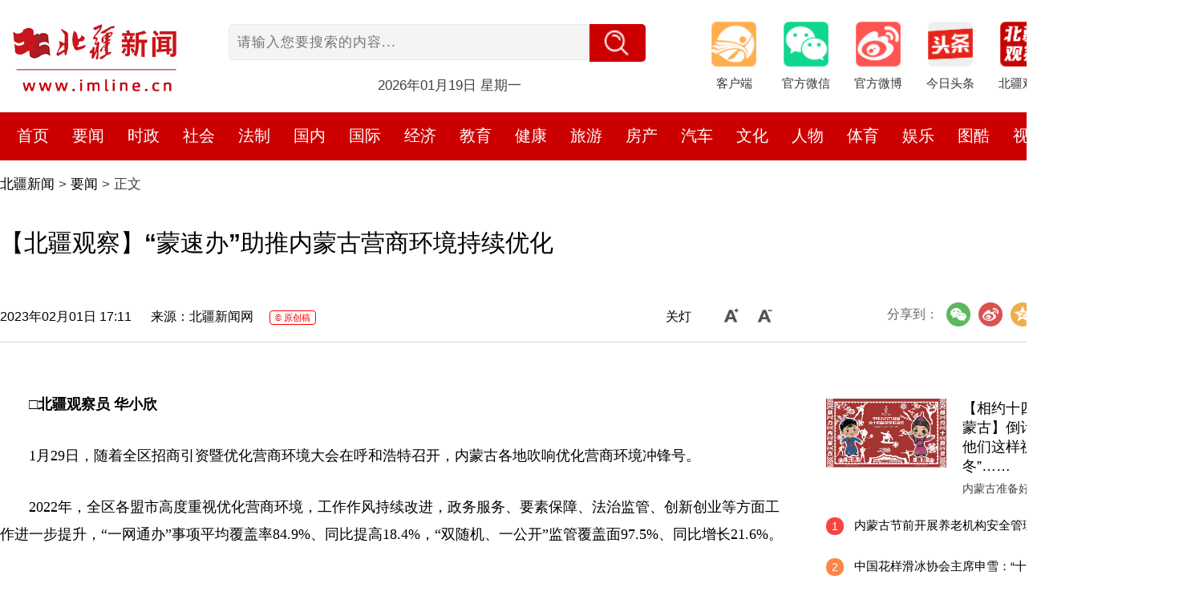

--- FILE ---
content_type: text/html
request_url: http://www.imline.cn/news/yaowen/2023/0201349142023.html
body_size: 8527
content:
<html xmlns="http://www.w3.org/1999/xhtml">
<head>
<title>【北疆观察】“蒙速办”助推内蒙古营商环境持续优化_北疆新闻</title>
<meta name="keywords" content="北疆,观察,助推,蒙古营,持续,优化,要闻" />
<meta name="description" content="□北疆观察员 华小欣 1月29日，随着全区招商引资暨优化营商环境大会在呼和浩特召开，内蒙古各地吹响优化营商环境冲锋号。 2022年，全区各盟市高度重视优化营商环境，工作作风持续改进，,北疆新闻" />
<meta name="copyright" content="本网站版权归北疆新闻所有">
<meta name="source" content="来源：北疆新闻网 原创稿">
<meta http-equiv="Content-Type" content="text/html; charset=utf-8" />
<meta http-equiv="X-UA-Compatible" content="IE=Edge，chrome=1">
<meta name="viewport" content="width=device-width,height=device-height,inital-scale=1.0,maximum-scale=1.0,user-scalable=no" />
<meta http-equiv="pragma" content="no-cache"/>
<meta http-equiv="cache-control" content="no-cache"/>
<meta http-equiv="expires" content="0"/> 
<link href="/css/y_fcontent.css?ver=20240311" rel="stylesheet" type="text/css" />
<link href="/css/viewer.min.css" rel="stylesheet" type="text/css" />
<script src="/js/jquery 1.7.1.js" type="text/javascript"></script>
<script src="/js/jquery.lazyload.js" type="text/javascript"></script>
<script src="/js/jweixin-1.2.0.js" type="text/javascript"></script>
<script src="/js/web_share.js" type="text/javascript"></script>
<script src="/js/jquery.zan.js" type="text/javascript"></script>
<script src="/js/sucaihuo.js" type="text/javascript"></script>
<script src="/js/viewer.min.js" type="text/javascript"></script>
</head>
<body>

<!--头开始-->
<div  class="bj_head">
  <div class="bj_head_logo"><a href="http://www.imline.cn"><img src="/images/bjlogo.jpg" width="240" height="85" alt="logo" title="北疆新闻" /></a></div>
      <div class="bj_head_search">
           <div class="search bar2">
                    <form action="/search.html" name="searchform" target="_blank" onkeydown="if(event.keyCode==13)return false;" >
                        <input type="hidden" name="s" value="1316170416273202300">
						<input type="hidden" name="ie" value="UTF-8">
                        <input type="text" placeholder="请输入您要搜索的内容..." name="keyword" id="q" onfocus="if(this.value=='请输入您要搜索的内容...')this.value='';" onblur="if(this.value=='')this.value='请输入您要搜索的内容...';">
                        <button type="button" name="btnsearch" id="btnsearch" title="搜索" onclick="opensubmit()"></button>
                    </form>
           </div>
           <div class="whether">
                    <span id="currentDate"></span>
          </div>
       </div>
       <div  class="bj_head_an">
	<a href="/app/index.html" target="_blank" class="bj_head_01 bjkhdwz">
                    <div class="bjkhd">
                            <div class="dropdown-content_app">
                               <img src="/images/appall.png" alt="客户端" >
                            </div>
                    </div>
                 	 <div class="bjantext" title="客户端">客户端</div>
               </a>
            <a class="bj_head_01 bjwxwz"> 
                  <div class="bjwx ">
                     <div class="dropdown-content">
                          <img src="/images/xinhuarongmei.png" >
                     </div>
                  </div>
                   <div class="bjantext">官方微信</div>
            </a>
            <a href="https://weibo.com/u/6062615891" target="_blank" class="bj_head_01 bjwbwz"> 
                   <div class="bjwb "></div>
                   <div class="bjantext">官方微博</div>
            </a>
            <a class="bj_head_01 bjttwz"> 
                   <div class="bjrtt">
                   		<div class="dropdown-content">
                               <img src="/images/xhrmtoutiao.png" >
                        </div>
                   </div>
                   <div class="bjantext">今日头条</div>
            </a>
            <a href="https://www.douyin.com/user/MS4wLjABAAAACQL2uhT7TunCs65QDu5dTivSNcALoyfQdAhz8pfKtEc" target="_blank" class="bj_head_01 bjgC"> 
                   <div class="bjgC"></div>
                   <div class="bjantext">北疆观察</div>
            </a>
            <a href="http://www.imline.cn/about/szblist.html" target="_blank" class="bj_head_01 bjydxw"> 
                   <div class="bjydxw"></div>
                   <div class="bjantext">数字报刊</div>
            </a>
     </div>
     <span class="barhid"><img src="/images/navbar.png" width="20" height="20" /></span>
</div>
<div class="bjmenu02">
       <div class="bjmenunav02">
              <ul>
                  <a href="/"><li>首页</li></a>
                  <a href="/news/yaowen/"><li>要闻</li></a>
                  <a href="/news/shizheng/"><li>时政</li></a>
                  <a href="/news/shehui/"><li>社会</li></a>
                  <a href="/news/fazhi/"><li>法制</li></a>
                  <a href="/news/guonei/"><li>国内</li></a>
                  <a href="/news/guoji/"><li>国际</li></a>
                  <a href="/news/jingji/"><li>经济</li></a>
                  <a href="/news/jiaoyu/"><li>教育</li></a>
                  <a href="/news/jiankang/"><li>健康</li></a>
                  <a href="/news/lvyou/"><li>旅游</li></a>
                  <a href="/news/fangchan/"><li>房产</li></a>
                  <a href="/news/qiche/"><li>汽车</li></a>
                  <a href="/news/wenhua/"><li>文化</li></a>
                  <a href="/news/renwu/"><li>人物</li></a>
                  <a href="/news/tiyu/"><li>体育</li></a>
                  <a href="/news/yule/"><li>娱乐</li></a>
                  <a href="/tuku/"><li>图酷</li></a>
                  <a href="/shipin/"><li>视频</li></a>
                   <li class="bjsymenu20">
                         <a href="/mengshi/" target="_blank">盟市</a>
                         <div class="bjms-content">
                         		
                                <span><a href="http://www.imline.cn/mengshi/hhht/">呼和浩特</a></span>
                                
                                <span><a href="http://www.imline.cn/mengshi/baotou/">包头</a></span>
                                
                                <span><a href="http://www.imline.cn/mengshi/erds/">鄂尔多斯</a></span>
                                
                                <span><a href="http://www.imline.cn/mengshi/chifeng/">赤峰</a></span>
                                
                                <span><a href="http://www.imline.cn/mengshi/tongliao/">通辽</a></span>
                                
                                <span><a href="http://www.imline.cn/mengshi/wuhai/">乌海</a></span>
                                
                                <span><a href="http://www.imline.cn/mengshi/hlbeir/">呼伦贝尔</a></span>
                                
                                <span><a href="http://www.imline.cn/mengshi/bynaoer/">巴彦淖尔</a></span>
                                
                                <span><a href="http://www.imline.cn/mengshi/wlcb/">乌兰察布</a></span>
                                
                                <span><a href="http://www.imline.cn/mengshi/xinanmeng/">兴安盟</a></span>
                                
                                <span><a href="http://www.imline.cn/mengshi/xlguole/">锡林郭勒</a></span>
                                
                                <span><a href="http://www.imline.cn/mengshi/alshan/">阿拉善</a></span>
                                
                                <span><a href="http://www.imline.cn/mengshi/manzhouli/">满洲里</a></span>
                                
                                <span><a href="http://www.imline.cn/mengshi/erlianhaote/">二连浩特</a></span>
                                
                                
                          </div>
                   </li>
              </ul>
      </div>
</div>
<!--头结束-->
<div class="newsth">
     <div class="newsthleft">
          <a href='http://www.imline.cn/'>北疆新闻</a> > <a href='http://www.imline.cn/news/yaowen/'>要闻</a> > 
          <span>正文</span>
     </div>
</div>
<div class="newsth" id="m_header">
     <div  class="newsdbt">【北疆观察】“蒙速办”助推内蒙古营商环境持续优化</div>
     <!--<h4 class="sub"></h4>-->
	 <input type="hidden" id="mUrl" value="http://www.imline.cn/article/edWeFnunci2sh1cGluZzM0OTE0.html"/>
     <div  class="newsrq">
           <div class="newsrqleft">
				<!--<span><a href="http://www.imline.cn" target="_blank">北疆新闻</a></span>-->
				<span>2023年02月01日 17:11</span>
				<span>来源：北疆新闻网</span><i class='ctive'>&copy; 原创稿</i>
				<!--<span style="display:none;" id="gzhu"><a href="/wap/forum-50.html">关注</a></span>-->
				<span id="ops_light">关灯</span>
				<span id="ops_fontsize">
					<ul><li class="opbig"></li><li class="opsmall"></li></ul>
				</span>
				<span id="ops_tts"><input type="button" id="ops_ttsbtn" value="播报"></span>
				<span style="display:none;" id="gzhu" style=""><a href="http://www.imline.cn/news/yaowen/">更多</a></span>
				<span  id="ops_share"><script src="/js/jquery.shareweb.js" charset="utf-8"></script></span>
				<span id="oClose"></span>
           </div>
		   <div class="progress" id="progress"></div>
     </div>
</div>
    
<div class="newsth" id="m_content">
	<div class="newswz_nav">
	<div class="newswz01 custom" id="custom">
		<custom><p>　　<strong>□北疆观察员 华小欣</strong></p><p>　　1月29日，随着全区招商引资暨优化营商环境大会在呼和浩特召开，内蒙古各地吹响优化营商环境冲锋号。</p><p>　　2022年，全区各盟市高度重视优化营商环境，工作作风持续改进，政务服务、要素保障、法治监管、创新创业等方面工作进一步提升，“一网通办”事项平均覆盖率84.9%、同比提高18.4%，“双随机、一公开”监管覆盖面97.5%、同比增长21.6%。</p><p>　　全区政务服务系统积极转变服务方式，以政务服务“一网办、掌上办、一次办、帮您办”为抓手，全力打造“服务有温度、办事有速度”的“蒙速办”政务服务品牌，助推全区营商环境持续优化。</p><p>　　一流的营商环境就是最好的“梧桐树”、最大的“吸铁石”，是一座城市最核心的竞争力。</p><p>　　东风劲吹千帆举，春潮涌动万象新。</p><p>　　在过去的2022年，“蒙速办”展现出了亮眼的成绩：共计接入全区4400个部门的186600项政务服务事项，汇聚了健康码、公安、人社、医保、公积金、水电气暖等3000余项便民惠企应用，支持健康卡、社保卡、驾驶证、出生医学证明、营业执照等400多类电子证照的查询申领，已实现社保费缴纳、公积金查询、不动产登记、婚姻登记预约等功能，服务范围涉及政务办事、社会保障、教育医疗、交通出行、便民生活各个领域。作为全区统一的政务服务入口，“蒙速办”还为12个盟市、103个旗县(市、区)统一开设了移动端服务窗口，聚焦用户体验，持续优化升级，已成为全区百姓不可或缺的生活小助手。</p><p>　　高效率的背后，凝结着自治区政务服务局着力提升为民为企服务办事效能的笃定决心和大刀阔斧的改革举措。</p><p>　　1月31日，在内蒙古自治区政府新闻办公室召开的《内蒙古自治区2023年坚持稳中快进稳中优进推动产业高质量发展政策清单》新闻发布会上，介绍了要深化“蒙速办·四办”服务，将着力解决线下全力开展“一次办、帮您办”，有效解决企业群众办事“多头跑”“多次跑”等问题。</p><p>　　营商环境是发展的关键竞争力，优良的营商环境是市场主体健康快速发展的助推剂，更是城市转型实现高质量发展的肥沃土壤。</p><p>　　优化营商环境并非一蹴而就的，需要久久为功、持之以恒。</p><p>　　“一网通办”是优化营商环境的重要引擎，以“一网通办”为抓手，充分运用信息化手段推动治理模式和服务方式变革，让群众少跑腿、信息多跑路，最大程度实现利企便民。</p><p>　　以营商环境之“优”，促经济大盘之“稳”，赢企业群众之“心”。</p></custom>
		<p class="nrshengming">北疆新闻：内蒙古自治区重点新闻网站（客户端），内蒙古出版集团新华报业中心旗下国家互联网新闻信息采编发布服务一类资质网站（客户端）。</p>
	</div>
   	<div id="bdtts_div_id">
		<audio id="tts_autio_id">
			<source id="tts_source_id" src="" type="audio/mpeg">
			<embed id="tts_embed_id" height="0" width="0" src="">
		</audio>
	</div>
	<div class="newsweizi">
		<div class=" newswz03"><span>编辑：</span><span>江海</span></div>
		<div class="newsheart " dir="34914" rel="like" title="点赞 "><span class="likeCount" id="likeCount">61</span></div>
		<div class=" newswz04" style="display:none;">
			<div class="bdsharebuttonbox">
				<span>分享链接到：</span>
				<a href="#" class="bds_weixin" data-cmd="weixin" title="分享到微信"></a>
				<!--<a href="#" class="bds_tsina" data-cmd="tsina" title="分享到新浪微博"></a>-->
			</div>
			<script>
						window._bd_share_config = {
			common : {
				bdText : '【北疆观察】“蒙速办”助推内蒙古营商环境持续优化',	
				bdDesc : '□北疆观察员 华小欣 1月29日，随着全区招商引资暨优化营商环境大会在呼和浩特召开，内蒙古各地吹响优化营商环境冲锋号。 2022年，全区各盟市高度重视优化营商环境，工作作风持续改进，',	 	
				bdUrl : 'http://www.imline.cn/article/edWeFnunci2sh1cGluZzM0OTE0.html', 
				bdPic : 'http://www.imline.cn/images/defaultpic.gif'
				},
			share : [{
					"bdSize" : 28
				}]
			}
			with(document)0[(getElementsByTagName('head')[0]||body).appendChild(createElement('script')).src='http://bdimg.share.baidu.com/static/api/js/share.js?cdnversion='+~(-new Date()/36e5)];
			</script>  
		</div>
	</div>
	<div class="newsapp">
		<a href="/app/bjnews/computer.html" target="_blank" style="display:none;"><img src="/images/app11-1.png"></a>
		<a href="/app/bjnews/index.html" target="_blank"><span class="appBtnStyle">安装北疆新闻，免费浏览更多精彩新闻资讯</span></a>
	</div>		
        	<div class="news_statement">
                <p>北疆新闻版权与免责声明：</p>
                <p>一、凡本站中注明“来源：北疆新闻”的所有文字、图片和音视频，版权均属北疆新闻所有，转载时必须注明“来源：北疆新闻”，并附上原文链接。</p>
                <p>二、凡来源非北疆新闻的新闻（作品）只代表本网传播该消息，并不代表赞同其观点。</p>
                <p>如因作品内容、版权和其它问题需要同本网联系的，请在见网后30日内进行，联系邮箱：bjwmaster@163.com。</p>
         	</div>
        	<div class="news_wntj">
			<h2>为你推荐</h2>
            <ul>
                <li><a href="http://www.imline.cn/news/yaowen/2024/03191140522024.html" target="_blank" title="银巴高铁项目跑出复工复产“加速度”">银巴高铁项目跑出复工复产“加速度”</a></li>
<li><a href="http://www.imline.cn/news/yaowen/2024/03191140512024.html" target="_blank" title="内蒙古首位AI理论宣讲员理晓萱开始宣讲">内蒙古首位AI理论宣讲员理晓萱开始宣讲</a></li>
<li><a href="http://www.imline.cn/news/yaowen/2024/03191140502024.html" target="_blank" title="助力呼和浩特打造区域金融中心 “东数西算”重点建设工程落地和林格尔">助力呼和浩特打造区域金融中心 “东数西算”重点建设工程落地和林格尔</a></li>
<li><a href="http://www.imline.cn/news/yaowen/2024/03191140492024.html" target="_blank" title="合理避让社会发展和居民生产生活空间 内蒙古印发自然保护地体系发展规划">合理避让社会发展和居民生产生活空间 内蒙古印发自然保护地体系发展规划</a></li>
<li><a href="http://www.imline.cn/news/yaowen/2024/031911404R024.html" target="_blank" title="【加快落实“五大任务”推动高质量发展】坚持品牌化规模化产业化数字化 鄂托克前旗农牧业发展“高地”凸显">【加快落实“五大任务”推动高质量发展】坚持品牌化规模化产业化数字化 鄂</a></li>

            </ul>
        </div>
	</div>
    
	<div class="newsright_nav01">
    	<div>
        	<span><a href="http://www.imline.cn/tuku/2021/0322120412021.html" target="_blank" title="美国旧金山湾区民众集会抗议针对亚裔的歧视行为和仇恨犯罪">美国旧金山湾区民众集会抗议针对亚裔的歧视行为和仇恨犯罪</a></span>
               <a href="http://www.imline.cn/tuku/2021/0322120412021.html" target="_blank"><img height="245" width="370" border="0" src="http://www.imline.cn/uploads/allimg/210322/1-2103221543430-L.jpg" title="美国旧金山湾区民众集会抗议针对亚裔的歧视行为和仇恨犯罪" ></a>

        </div>
        <div class="newsright_rdpb">
        	<h2>热点排榜</h2>
            <div  style="margin-top:20px;">
            	<div class="newsrdpb">
                	<a href="http://www.imline.cn/news/yaowen/2024/011Q01XH024.html" target="_blank">
                    	<img height="100" width="150" border="0" src="http://www.imline.cn/uploads/240118/16-24011P95Z5K2.jpg" title="【相约十四冬 魅力内蒙古】倒计时30天，他们这样祝福“十四冬”……" >
                    </a>
                </div>
                <div class="newsright_text"><a href="http://www.imline.cn/news/yaowen/2024/011Q01XH024.html" target="_blank" title="【相约十四冬 魅力内蒙古】倒计时30天，他们这样祝福“十四冬”……">【相约十四冬 魅力内蒙古】倒计时30天，他们这样祝福“十四冬”……</a>
		<span style="float:left;font-size:10px;margin-top:8px;">内蒙古准备好了！......</span>
                </div>
            </div>

            
            <div  class="news_right_nav">
            	<ul class="linenum">
                   <li><em>1</em><a href="http://www.imline.cn/news/yaowen/2022/0129221352022.html" target="_blank">内蒙古节前开展养老机构安全管理专项检查</a></li>
<li><em>2</em><a href="http://www.imline.cn/news/yaowen/2024/011Q01Y42024.html" target="_blank">中国花样滑冰协会主席申雪：“十四冬”花样滑冰赛后有惊喜呈现！</a></li>
<li><em>3</em><a href="http://www.imline.cn/news/yaowen/2024/031011244H024.html" target="_blank">内蒙古 中欧班列中通道累计通行突破1.5万列</a></li>
<li><em>4</em><a href="http://www.imline.cn/news/yaowen/2022/102431HH022.html" target="_blank">政府兜底生活有保障</a></li>
<li><em>5</em><a href="http://www.imline.cn/news/yaowen/2022/093030O12022.html" target="_blank">孙绍骋主持召开自治区党委常委会会议暨自治区推进全社会资源全面节约集约工作领导小组会议</a></li>
<li><em>6</em><a href="http://www.imline.cn/news/yaowen/2022/09123032H022.html" target="_blank">【风帆起北疆 喜迎二十大】这里水光潋滟百鸟翩跹</a></li>
<li><em>7</em><a href="http://www.imline.cn/news/yaowen/2023/0ZW41362023.html" target="_blank">首府召开第39个教师节庆祝大会 包钢出席</a></li>
<li><em>8</em><a href="http://www.imline.cn/news/yaowen/2021/0401122442021.html" target="_blank">（学习进行时）红色资源，习近平高度重视</a></li>
<li><em>9</em><a href="http://www.imline.cn/news/yaowen/2023/1020S4022023.html" target="_blank">【弘扬蒙古马精神】包钢科研飞地：孵化出轻稀土高效高值利用新天地</a></li>
<li><em>10</em><a href="http://www.imline.cn/news/yaowen/2022/0R229A02022.html" target="_blank">王莉霞调度部署全区防灾减灾救灾疫情防控和安全生产工作</a></li>

                </ul>
            </div>
		</div>
	</div>
    
</div>
<script src="http://www.imline.cn/js/audio.tts.js" type="text/javascript"></script>
<script>
$(function() {
   $('#custom').viewer({
       url: 'src',
   });

   $("#custom img").lazyload({
	placeholder : "http://www.imline.cn/images/dot.jpg",
	threshold: 20,
	effect: "fadeIn",
	event : "sporty"
  });
	
});
</script>
<div class="m_footer">Copyright &#169; 2016-<script>var d = new Date(); document.write(d.getFullYear());</script> 北疆新闻网 All Rights Reserved<br>互联网新闻信息服务许可证：15120200009-1</div>
<script src="http://www.imline.cn/plus/count.php?aid=34914&mid=10" language="javascript"></script>
<div class="bottom clear bomtop"> 
     <div class="foot_ad">
          <ul class="foot_2">
             <li><a href="/about/about.html">关于我们</a></li>
             <li><a href="/about/bqsm.html">版权声明</a></li>
             <li><a href="/about/sglc.html">撤稿流程</a></li>
             <li><a href="/about/ggfw.html">广告服务</a></li>
             <li><a href="/about/contact.html">联系我们</a></li>
          </ul>
     </div>
      <div class="foot_3">
            <p>版权声明：北疆新闻版权所有，未经书面授权，不得转载或建立镜像，违者依法必究。 本站违法和不良信息举报电话：15648148811<a href="http://beian.miit.gov.cn/" target="_blank">蒙ICP备16001043号-1</a></p>
            <p>Copyright &#169; 2016-<script>var d = new Date(); document.write(d.getFullYear());</script> 北疆新闻网 All Rights Reserved<a class="hme" target="_blank" href="http://www.imline.cn/news/yaowen/2020/1214101092020.html">互联网新闻信息服务许可证：15120200009-1</a><a class="gab" href="http://www.beian.gov.cn/portal/registerSystemInfo?recordcode=15010502001245" target="_blank">蒙公网安备：15010502001245</a></p>
      </div>
</div>
<script src="/js/jquery.search.js" type="text/javascript"></script>
<script>
var _hmt = _hmt || [];
(function() {
  var hm = document.createElement("script");
  hm.src = "https://hm.baidu.com/hm.js?c7289e07798b9e8e27e51a03d3ce40c6";
  var s = document.getElementsByTagName("script")[0]; 
  s.parentNode.insertBefore(hm, s);
})();
</script>
<script>
    wx.ready(function (){
    var shareData = {
    title: '【北疆观察】“蒙速办”助推内蒙古营商环境持续优化',
    desc: '□北疆观察员 华小欣 1月29日，随着全区招商引资暨优化营商环境大会在呼和浩特召开，内蒙古各地吹响优化营商环境冲锋号。 2022年，全区各盟市高度重视优化营商环境，工作作风持续改进，',
    link: 'http://www.imline.cn/news/yaowen/2023/0201349142023.html',
    //imgUrl:'http://www.imline.cn/images/defaultpic.gif'
	imgUrl:'http://www.imline.cn/images/defaultpic.gif'
    };
    wx.updateAppMessageShareData(shareData);
	wx.updateTimelineShareData(shareData);
    });
</script>
<div class="gotop" id="topbtn" title="返回顶部"></div>
<script src="/js/gotop.js" type="text/javascript"></script>
<script>
(function(){
    var bp = document.createElement('script');
    var curProtocol = window.location.protocol.split(':')[0];
    if (curProtocol === 'https'){
   bp.src = 'https://zz.bdstatic.com/linksubmit/push.js';
  }
  else{
  bp.src = 'http://push.zhanzhang.baidu.com/push.js';
  }
    var s = document.getElementsByTagName("script")[0];
    s.parentNode.insertBefore(bp, s);
})();
</script>
</body>
</html>


--- FILE ---
content_type: text/html; charset=UTF-8
request_url: http://www.imline.cn/service/web_jssdk.php
body_size: 205
content:
{"appId":"wx685c56f1e34a9933","timestamp":1768845877,"nonceStr":"M25jpkBXgl8JGfdK","signature":"d07a42676ad5ea7c1aaa3fb4fd5d2db5d8d36e85","url":"http:\/\/www.imline.cn\/news\/yaowen\/2023\/0201349142023.html"}

--- FILE ---
content_type: text/css
request_url: http://www.imline.cn/css/viewer.min.css
body_size: 3062
content:
/*!
 * Viewer.js v0.3.1
 * https://github.com/fengyuanchen/viewerjs
 *
 * Copyright (c) 2015-2016 Fengyuan Chen
 * Released under the MIT license
 *
 * Date: 2016-02-02T11:35:36.273Z
 */
.viewer-container, .viewer-navbar {
    background-color:#000;
    overflow:hidden
}
.viewer-canvas, .viewer-container, .viewer-footer, .viewer-player {
    right:0;
    bottom:0;
    left:0
}
.viewer-button, .viewer-canvas, .viewer-container, .viewer-footer, .viewer-list, .viewer-navbar, .viewer-open, .viewer-title, .viewer-toolbar, .viewer-toolbar>li {
    overflow:hidden
}
.viewer-close:before, .viewer-flip-horizontal:before, .viewer-flip-vertical:before, .viewer-fullscreen-exit:before, .viewer-fullscreen:before, .viewer-next:before, .viewer-one-to-one:before, .viewer-play:before, .viewer-prev:before, .viewer-reset:before, .viewer-rotate-left:before, .viewer-rotate-right:before, .viewer-zoom-in:before, .viewer-zoom-out:before {
    font-size:0;
    line-height:0;
    display:block;
    width:20px;
    height:20px;
    color:transparent;
    background-image:url([data-uri]);
    background-repeat:no-repeat
}
.viewer-zoom-in:before {
    content:'Zoom In';
    background-position:0 0
}
.viewer-zoom-out:before {
    content:'Zoom Out';
    background-position:-20px 0
}
.viewer-one-to-one:before {
    content:'One to One';
    background-position:-40px 0
}
.viewer-reset:before {
    content:'Reset';
    background-position:-60px 0
}
.viewer-prev:before {
    content:'Previous';
    background-position:-80px 0
}
.viewer-play:before {
    content:'Play';
    background-position:-100px 0
}
.viewer-next:before {
    content:'Next';
    background-position:-120px 0
}
.viewer-rotate-left:before {
    content:'Rotate Left';
    background-position:-140px 0
}
.viewer-rotate-right:before {
    content:'Rotate Right';
    background-position:-160px 0
}
.viewer-flip-horizontal:before {
    content:'Flip Horizontal';
    background-position:-180px 0
}
.viewer-flip-vertical:before {
    content:'Flip Vertical';
    background-position:-200px 0
}
.viewer-fullscreen:before {
    content:'Enter Full Screen';
    background-position:-220px 0
}
.viewer-fullscreen-exit:before {
    content:'Exit Full Screen';
    background-position:-240px 0
}
.viewer-close:before {
    content:'Close';
    background-position:-260px 0
}
.viewer-container {
    font-size:0;
    line-height:0;
    position:absolute;
    top:0;
    -webkit-user-select:none;
    -moz-user-select:none;
    -ms-user-select:none;
    user-select:none;
    background-color:rgba(0, 0, 0, 1);
    direction:ltr!important;
    -ms-touch-action:none;
    touch-action:none;
    -webkit-tap-highlight-color:transparent;
    -webkit-touch-callout:none
}
.viewer-container ::-moz-selection, .viewer-container::-moz-selection {
    background-color:transparent
}
.viewer-container ::selection, .viewer-container::selection {
    background-color:transparent
}
.viewer-container img {
    display:block;
    width:100%;
    min-width:0!important;
    max-width:none!important;
    height:auto;
    min-height:0!important;
    max-height:none!important
}
.viewer-player, .viewer-tooltip {
    display:none;
    position:absolute
}
.viewer-canvas {
    position:absolute;
    top:0
}
.viewer-canvas>img {
    width:auto;
    max-width:90%!important;
    height:auto;
    margin:15px auto
}
.viewer-footer {
    position:absolute;
    text-align:center
}
.viewer-navbar {
    background-color:rgba(0, 0, 0, .5)
}
.viewer-list {
    -webkit-box-sizing:content-box;
    -moz-box-sizing:content-box;
    box-sizing:content-box;
    height:50px;
    margin:0;
    padding:1px 0
}
.viewer-list>li {
    font-size:0;
    line-height:0;
    float:left;
    overflow:hidden;
    width:30px;
    height:50px;
    cursor:pointer;
    opacity:.5;
    color:transparent;
    filter:alpha(opacity=50)
}
.viewer-list>li+li {
    margin-left:1px
}
.viewer-list>.viewer-active {
    opacity:1;
    filter:alpha(opacity=100)
}
.viewer-player {
    top:0;
    cursor:none;
    background-color:#000
}
.viewer-player>img {
    position:absolute;
    top:0;
    left:0
}
.viewer-toolbar {
    width:280px;
    margin:0 auto 5px;
    padding:3px 0
}
.viewer-toolbar>li {
    float:left;
    width:24px;
    height:24px;
    cursor:pointer;
    border-radius:50%;
    background-color:#000;
    background-color:rgba(0, 0, 0, .5)
}
.viewer-toolbar>li:hover {
    background-color:#000;
    background-color:rgba(0, 0, 0, .8)
}
.viewer-toolbar>li:before {
    margin:2px
}
.viewer-toolbar>li+li {
    margin-left:1px
}
.viewer-toolbar>.viewer-play {
    width:30px;
    height:30px;
    margin-top:-3px;
    margin-bottom:-3px
}
.viewer-toolbar>.viewer-play:before {
    margin:5px
}
.viewer-tooltip {
    font-size:12px;
    line-height:20px;
    top:50%;
    left:50%;
    width:50px;
    height:20px;
    margin-top:-10px;
    margin-left:-25px;
    text-align:center;
    color:#fff;
    border-radius:10px;
    background-color:#000;
    background-color:rgba(0, 0, 0, .8)
}
.viewer-title {
    font-size:12px;
    line-height:1;
    display:inline-block;
    max-width:90%;
    margin:0 5% 5px;
    white-space:nowrap;
    text-overflow:ellipsis;
    opacity:.8;
    color:#ccc;
    filter:alpha(opacity=80)
}
.viewer-title:hover {
    opacity:1;
    filter:alpha(opacity=100)
}
.viewer-button {
    position:absolute;
    top:-20px;
    right:-20px;
    width:80px;
    height:80px;
    cursor:pointer;
    border-radius:50%;
    background-color:#000;
    background-color:rgba(0, 0, 0, .5)
}
.viewer-button:before {
    position:absolute;
    bottom:15px;
    left:15px
}
.viewer-fixed {
    position:fixed
}
.viewer-show {
    display:block
}
.viewer-hide {
    display:none
}
.viewer-invisible {
    visibility:hidden
}
.viewer-move {
    cursor:move;
    cursor:-webkit-grab;
    cursor:-moz-grab;
    cursor:grab
}
.viewer-fade {
    opacity:0;
    filter:alpha(opacity=0)
}
.viewer-in {
    opacity:1;
    filter:alpha(opacity=100)
}
.viewer-transition {
    -webkit-transition:all .3s ease-out;
    -o-transition:all .3s ease-out;
    transition:all .3s ease-out
}
@media (max-width:767px) {
    .viewer-hide-xs-down {
        display:none
    }
}
@media (max-width:991px) {
    .viewer-hide-sm-down {
        display:none
    }
}
@media (max-width:1199px) {
    .viewer-hide-md-down {
        display:none
    }
}

--- FILE ---
content_type: text/css
request_url: http://www.imline.cn/css/bjstyle.css
body_size: 1476
content:
@charset "utf-8";

/*
@font-face {
    font-family: 'fzyasongs-r-gbregular';
	src: url('/css/font/fzbys.ttf');
    font-weight: normal;
    font-style: normal;

}
*/
/* 
html {
    -webkit-filter: grayscale(100%);
    -moz-filter: grayscale(100%);
    -ms-filter: grayscale(100%);
    -o-filter: grayscale(100%);
    filter: grayscale(100%);
    filter: progid:DXImageTransform.Microsoft.BasicImage(grayscale=1);
    filter: gray;

    -webkit-text-size-adjust: none;
    -webkit-font-smoothing: antialiased
}*/

/* html {-webkit-filter: grayscale(100%);filter:progid:DXImageTransform.Microsoft.BasicImage(graysale=1);} */

body{ 
margin: 0; 
font:17px "PingFang SC", "Lantinghei SC", "Helvetica Neue", Helvetica, Arial, "Microsoft YaHei", 微软雅黑, STHeitiSC-Light, simsun, 宋体, "WenQuanYi Zen Hei", "WenQuanYi Micro Hei", sans-serif!important;  
color:#404040;
line-height:1.4;
-webkit-text-size-adjust: none;
-webkit-font-smoothing: antialiased;
-moz-osx-font-smoothing: grayscale; 
cursor: pointer;  
overflow:auto;
-webkit-tap-highlight-color:rgba(0,0,0,0);


}
ul, li ,ol{list-style: none;padding-left:0;list-style-type:none;}
h1,h2,h3,h4,h5,h6,p,ul,ol,form{margin: 0;-webkit-tap-highlight-color: rgba(0,0,0,0);}
img {border: 0;}
input,img{vertical-align: middle;}
a{text-decoration: none;color: #000000; -webkit-tap-highlight-color: rgba(0,0,0,0);  /*transition: all 0.3s ease-in;*/ }
li a:hover{text-decoration: none;color: #C00!important; /*#305798;*/ -webkit-tap-highlight-color: rgba(0,0,0,0);}
button {
            border: none;
            outline: none;
        }
a:hover{text-decoration: none;  }
a,area {blr:expression(this.onFocus=this.blur()) }
:focus {outline: none; }

.taga {color:#C00;}
#loadmores {
	width:150px;
	height:30px;
	text-align:left;
	margin:30px auto 0px;
	cursor:pointer;
	float:left;
	
}

.newloadmore_1 {
	
	overflow:hidden;
	width:60%!important;
	margin-left:20%!important;
	margin-right:10%!important;
	margin-bottom:20px!important;
	height:40px!important;
	line-height:40px!important;
	text-align:center!important;
	font-size:16px;
	border:1px solid #ededf3;
	background:#fff;
	border-radius:20px;
}
.newloadmore_1:hover {
	
	background:#f2f2f2;
}

.gotop {
	position:fixed;
	z-index:999;
	right:10px;
	bottom:260px;
	width:50px;
	height:50px;
	cursor:pointer;
	display:none;
	background:url(/images/gotop.png) 0px 0px;
	box-shadow: 0 3px 8px 0 #e6e6ec;
}
.gotop:hover {
	background:url(/images/gotop.png) 50px 0px;
}

.ctive {
	font-style:normal;
	border-radius:4px;
	padding:2px 6px;
	font-size:11px;
	color:#f00;
	background:#fdfdfd;
	border:1px solid #f00;
}

.adshow {
  	width:auto;
	height:auto;
	position:relative;
}
.adshow>span.adclose{
	position:absolute;
	display:block;
	width:16px;
	height:16px;
	background:url(/images/close_0.png) center 100%;
        right:8px;
	bottom:8px;
	color:#F9FF47;
	overflow:hidden;
}
.adshow>span.adclose:hover{
	
	background:url(/images/close_1.png) center 100%;
}

.zding {
	font-style:normal;
	height:24px;
	font-weight:bold;
	color:#f00;
	font-size:16px;
	font-family:arial black;
}

/**
.adshow::after {
	content:'x';
	position:absolute;
	display:block;
	width:12px;
	height:12px;
	line-height:10px;
	text-align:center;
	background:#000;
	color:#fff;
	right:5px;
	bottom:5px;
	opacity:1;
	padding:2px;
	font-size:8px;
	border-radius:50%;
	font-family:arial;
	overflow:hidden;
	pointer-events:auto;
}
**/
	

--- FILE ---
content_type: text/css
request_url: http://www.imline.cn/css/header.css
body_size: 3475
content:
.bj_head{width:1400px; height:120px; position:relative; margin:20px auto auto; user-select:none;  }
.bj_head_logo{width:260px; height:65px; position:absolute;z-index:1; top:15px;}
.bj_head_logo img {width:240px; height:115px; margin-top:-20px; }
.bj_head_search{width:540px; height:45px; position:absolute;z-index:1; top:10px;left:285px;  }
.headparent {
    position: absolute;
	z-index:3
}

.barhid {display:none;}
.whether {display:block;margin-top:20px;position:relative;margin-left:0px; width:520px; text-align:center; overflow:hidden;}
.whether #currentDate { width:520px;height:30px; font-size:17px; text-align:center; margin-left:30px; }
.whether .hidden {width:540px;height:30px; position:absolute;left:0px;top:0px; background:#ccc; filter:alpha(opacity=0);opacity:0;}
.whether audio { 

-webkit-height:25px;
-moz-height:25px;
-o-height:25px;
-ms-height:25px;
height:25px;

width:366px;
 }
.bar2 { width:540px; position:relative; margin-top:0px; }
.bar2 input {
	width:450px;
	border: 1px solid #EEE9E9;
	background: #f4f4f4;
	color: #666;
	height:45px;
	line-height:43px;
	padding:0px 20px 0px 10px;
	border-top-left-radius:6px;
	border-bottom-left-radius:6px;
	font-size:17px;
	font-weight:bold;
}
.bar2 input::placeholder { font-weight:normal; font-size:17px; letter-spacing:1px; }
.bar2 button {
	width:70px;
	height:47px;
    top: 0px;
    left:450px;
	background:url(/images/ss_bg.jpg) no-repeat;
	background-size:80px 47px;
	cursor: pointer;
    position: absolute;
 	z-index:5;
	border-top-right-radius:5px;
	border-bottom-right-radius:5px;
	background-position:-7px 0px;
 }
.dzdred input[type="text"] { color: #C00;}
.dzdred input[type="text"]::-webkit-input-placeholder { color:#C00; }
.dzdred button { width:70px; background:url(/images/ss_bg_red.jpg) no-repeat; background-size:80px 47px; background-position:-7px 0px; }




.bj_head_an{width:600px; position:absolute; z-index:500; left:880px;top:5px;}
.bj_head_01{position:absolute; }
.bjkhd p{ top:55px; position:absolute; z-index:20;  }

.bjkhdwz{ left:0px;}
.bjwxwz{ left:90px;}
.bjwbwz{ left:180px;}
.bjttwz{ left:270px;}
.bjyq{ left:360px;}
.bjgC {left:360px;}
.xwrL {left:360px;}
.bjydxw{ left:450px;}


.bjantext{width:70px;top:70px; position:absolute; z-index:5; text-align:center; color:#333333; font-size:15px;}


.dropdown-content {
  display:none ;
  position: absolute;
  background: url(/images/footerflex.png) no-repeat;
  min-width: 160px;
  min-height:160px;
  left:-35px;
  top:85px;
  z-index:300;
  padding:16px 16px 16px 18px;
  
}
.dropdown-content_app {
  display:none ;
  position: absolute;
  background: url(/images/footerflex_app.png) no-repeat;
  min-width: 230px;
  min-height:160px;
  left:-35px;
  top:85px;
  z-index:300;
  padding:16px 16px 16px 11px;
  
}
.img-n { 
   display: none; 
}

.bjkhd:hover .dropdown-content {
  display: block;  
}
.bjkhd:hover .dropdown-content_app {
  display: block;  
}

.bjwx:hover .dropdown-content {  
  display: block;  
}

.bjydxw:hover .dropdown-content {
  display: block;  
}
.bjrtt:hover .dropdown-content {
  display: block;  
}



.bj_head_01 .bjkhd{ width:90px; height:70px; background:url(/images/bjkhd1.png) no-repeat;cursor: pointer;z-index:100; 
	cursor: pointer; position:absolute; background-size:60px 60px; background-position:5px 0px;   }
.bj_head_01 .bjkhd:hover{ background:url(/images/bjkhd2.png) no-repeat; background-size:60px 60px; background-position:5px 0px;  }

.bjwx{ width:90px; height:70px; background:url(/images/bjwx1.png) no-repeat;z-index:99; 
	cursor: pointer; background-size:60px 60px; background-position:5px 0px;  }
.bjwx:hover{background:url(/images/bjwx2.png) no-repeat; background-size:60px 60px; background-position:5px 0px;  }

.bjwb{ width:90px; height:70px; background:url(/images/bjwb1.png) no-repeat; background-size:60px 60px; background-position:5px 0px;  }
.bjwb:hover{background:url(/images/bjwb2.png) no-repeat; background-size:60px 60px; background-position:5px 0px;  }

.bjrtt{ width:90px; height:70px; background:url(/images/bjtt1.png) no-repeat; background-size:60px 60px; background-position:5px 0px;  }
.bjrtt:hover{background:url(/images/bjtt2.png) no-repeat; background-size:60px 60px; background-position:5px 0px;  }

.bjydxw{ width:90px; height:70px; background:url(/images/bjydxw1.png) no-repeat; background-size:60px 60px; background-position:5px 0px;  }
.bjydxw:hover{background:url(/images/bjydxw2.png) no-repeat; background-size:60px 60px; background-position:5px 0px;  }

.bjyq{ width:90px; height:70px; background:url(/images/bjyq1.png) no-repeat; background-size:60px 60px; background-position:5px 0px;  }
.bjyq:hover{background:url(/images/bjyq2.png) no-repeat; background-size:60px 60px; background-position:5px 0px;  }

.xwrL{ width:90px; height:70px; background:url(/images/xwrL1.png) no-repeat; background-size:60px 60px; background-position:5px 0px;  }
.xwrL:hover{background:url(/images/xwrL2.png) no-repeat; background-size:60px 60px; background-position:5px 0px;  }

.bjgC{ width:90px; height:70px; background:url(/images/bjgC1.png) no-repeat; background-size:60px 60px; background-position:5px 0px;  }
.bjgC:hover{background:url(/images/bjgC2.png) no-repeat; background-size:60px 60px; background-position:5px 0px;  }

.bjmenu{ width:auto;background:#0067b4; height:60px; line-height:60px; margin:0px auto;}
.bjmenunav{ width:1200px ; margin:0px auto;  position:relative;}
.bjmenunav ul{ position: absolute; z-index:6; top:15px; font-size:18px;}
.bjmenunav li{ 
   float:left; 
   width:60px; 
   text-align:center; 
   height:30px; 
   line-height:30px;
   border-radius: 3px; 
   color:#FFF;}
.bjmenunav li:hover{background:#77afd9; color:#000}
.bjmenunav li a{ color:#FFF}
.bjmenunav li a:hover{ color:#000}

.newstop_pd01{
	position:absolute;
	left:1180px;
}

.newstop_right_khd01{
	position:absolute;
	z-index:1px; 
}

.newstop_right_khd  li:hover .img-n { 
   display: none; 
}

.newspddropdown-content{
  display: none;
  position: absolute;
  background:#e60012;
  min-width: 1200px;
  min-height:30px;
  right:0px;
  top:46px;
  z-index:5;
  text-align:left;
  
}
.newstop_right_khd li:hover .newspddropdown-content {
  display: block;  
}

.newspddropdown-content:hover{
	background:#232323;
}
.newspddropdown-content span{
	padding:0px 8px 0px 8px;
}
.newspddropdown-content span a{
	font-size:16px;
}
.newspddropdown-content span a:hover{
	font-size:16px;
	font-weight:bold;
}



.bjmenu02{ width:auto;background:#C00 /*#0067b4*/; height:60px; line-height:60px; margin:0px auto; z-index:200;}
.bnavred { background:#C00;}
.bjmenunav02{ width:1400px; margin:0px auto;position:relative;}
.bjmenunav02 ul{ 
	/*position: absolute; z-index:6; top:12px; font-size:18px;*/
	z-index:6;
	overflow:hidden;
	width:1400px;
	height:60px;
	font-size:20px;
	
	padding-left:6px;
}
.bjmenunav02 li{ 
    /*
   position: absolute; 
   z-index:7;  
   width:60px; 
   text-align:center; 
   height:35px; 
   line-height:35px;
   border-radius: 3px; 
   color:#FFF;
   */
   float:left;
   width:69px;
   height:35px;
   line-height:35px;
   border-radius: 3px; 
   text-align:center; 
   color:#FFF;
   margin:12px 0px;
 }
 .sy> .bjmenunav02 li {
    width:66px;
 }
 .bjmenunav02 li a{ 
   color:#FFF;
   text-decoration:none;
 }
 .bjmenunav02 li:hover {

   /*background:#77afd9;*/
   color:#fff;
   
   
 }
.bnavred .bjmenunav02 li:hover { color:#ff0; }
 .bjmenunav02 li:hover::after{
    
    content:'';
    display:block;
    width:34px;
    height:3px;
    background:#fff;
    top:10px;
    left:0px;
    margin-left:17px;
 }
.bnavred .bjmenunav02 li:hover::after{ background:#ff0;}
 /*
.bjsymenu{ left:0px;}
.bjsymenu02{ left:60px;}
.bjsymenu03{ left:120px;}
.bjsymenu04{ left:180px;}
.bjsymenu05{ left:240px;}
.bjsymenu06{ left:300px;}
.bjsymenu07{ left:360px;}
.bjsymenu08{ left:420px;}
.bjsymenu09{ left:480px;}
.bjsymenu10{ left:540px;}
.bjsymenu11{ left:600px;}
.bjsymenu12{ left:660px;}
.bjsymenu13{ left:720px;}
.bjsymenu14{ left:780px;}
.bjsymenu15{ left:840px;}
.bjsymenu16{ left:900px;}
.bjsymenu17{ left:960px;}
.bjsymenu18{ left:1020px;}
.bjsymenu19{ left:1080px;}
.bjsymenu20{ left:1140px;}
*/
.bjms-content {
  display: none;
  position: absolute;
  /*background:rgba(0,102,180,1);*/
  background:rgba(204,0,0,1);
  width:1360px;
  height:40px;
  left:5px;
  top: 61px;

  padding:5px 10px 5px 10px;
  text-align:left;
  /*border-radius: 3px 0px 3px 3px;*/
  border-top:0px solid #77afd9;
  border-bottom-left-radius:13px;
  border-bottom-right-radius:13px;
  z-index:20;
}

.bnavred .bjms-content { background:rgba(204,0,0,1); border-top:0px solid #CD4F39; }
.bjms-content:hover{
	background:#77afd9;
}
.bjms-content span{
	padding:0px 15px 0px 18px
}
.bjms-content span a{
	font-size:18px;
	text-decoration:none;
}
.bjms-content span a:hover{
	color:#fff;
}
.bnavred .bjms-content span a:hover { color:#ff0; }

/**
.bjsymenu20:hover>a{ display:block; height:50px!important;}
.bjsymenu20:hover .bjms-content {
  display: block;
  z-index:333!important;
  top:60px; 
  
}
**/
.bjsymenu20:hover .bjms-content:hover {
  background:#C00 /*#0067B4*/;

}
.bnavred .bjsymenu20:hover .bjms-content:hover {  background:#C00;}

.bjsymenu20 a:hover { color:#fff!important; }
.bjms-content a:hover { color:#fff!important;}

.bjtoutiao_pic{float:left; width:100px; height:50px; position:absolute;top:-20px;left:0px;}
.bjtoutiao_pic img{ }

.bjtoutiao_text{width:1400px; position:relative; text-align: center;}
.bjtoutiao_text ul { height:30px; width:100%; margin:0px auto; font-size:16px;margin-top:10px; }
.bjtoutiao_text a { color:#0067b4; font-weight:bold; }





.bjtoutiao_text a:hover{ color:#c10617;  /*-webkit-animation: neon2 1.5s ease-in-out infinite alternate;
  -moz-animation: neon2 1.5s ease-in-out infinite alternate;
  animation: neon2 1.5s ease-in-out infinite alternate; */}


@-webkit-keyframes neon2 {
  from {
    text-shadow: 0 0 10px #fff,
               0 0 15px  #fff,
               0 0 20px  #fff,
               0 0 25px  #FE0000
  }
  to {
    text-shadow: 0 0 15px #fff,
               0 0 20px #fff,
               0 0 25px #fff,
               0 0 30px #FE0000
  }
}


.bjtoutiao_text h1{ width:1400px; text-align:center; margin-top:10px; margin-bottom:30px; line-height:50px;}
.bjtoutiao_text h1>a { color:#0067b4; font-size:32px  }
/*.bjtoutiao_text h1>a:hover { color: #ff9724; }*/
.bjtoutiao_text h2{ width:1400px; text-align:center;  margin-top:10px; margin-bottom:20px;  line-height:48px; }
.bjtoutiao_text h2>a { color:#333333; font-size:30px;}


.dzrred h1>a { color:#C00; }
.dzrred ul li a { color:#C00;  }
.nmgdzrred h2>a { color:#C00; }
.nmgdzrred ul li a { color:#C00; }

.hei h1>a { color:#000!important; }
.hei ul li a { color:#000!important;  }
.hei h2>a { color:#000!important; }
.hei a:hover {color:#000!important; }




.bjtoutiao_text ul li{ 
/*
padding:10px; height:30px; line-height:30px; padding-right:20px; float:left; display:inline-block; 
*/
display:inline-block;
list-style-type:circle;
height:30px; 
line-height:30px;
max-width:450px;
padding:0px 20px 0px 0px;
text-align:center;
overflow:hidden;
text-overflow:ellipsis;
white-space:nowrap;
-webkit-font-smoothing: antialiased; 
-moz-osx-font-smoothing: grayscale;

}

/*
.bjtoutiao_text ul li:before {
        content: "";
        display: inline-block;
        width: 5px;
        height: 5px;
        background: #9d9d9d;
        border-radius: 50%;
        margin-right:5px;
		margin-bottom:5px;
        vertical-align: middle;
}
*/

/*
.bjtoutiao_text ul li:after {
	
		content:"|";
		display: inline-block;
		width: 5px;
		height:15px;
		line-height:20px;
		color:#666;
		margin-left:15px;
		margin-right:0px;
		
		overflow:hidden;
}
*/
	
.bjtoutiao_text li:first-child { text-align:left;padding-left:0px;}
.bjtoutiao_text li:last-child { text-align:right;padding-right:0px;}
.bjtoutiao_text li:last-child:after { content:"";width:0px;}
.bjtoutiao_text li a {font-weight:600;}

.m-no-select {
        -webkit-touch-callout: none;
        /* iOS Safari */
        -webkit-user-select: none;
        /* Chrome/Safari/Opera */
        -khtml-user-select: none;
        /* Konqueror */
        -moz-user-select: none;
        /* Firefox */
        -ms-user-select: none;
        /* Internet Explorer/Edge */
        user-select: none;
        /* Non-prefixed version, currently  not supported by any browser */
}


--- FILE ---
content_type: text/css
request_url: http://www.imline.cn/css/bjwxnr.css
body_size: 5939
content:
@charset "utf-8";
/* CSS Document */


.newsth{width:1400px; height:auto; overflow:hidden; margin:0px auto;}
.newsthleft{height:60px; line-height:60px; font-size:17px}
.newsthleft span a{ font-size:17px; color:#333}
.newsthleft span:hover{ font-size:17px; color:#e70012}

.newsdbt{width:1400px; line-height:45px; text-align: left; font-weight:600; font-size:30px; color:#000;  margin:20px 0px 40px 0px;}
.newsth .sub {
    font-size: 20px;
    font-weight: normal;
    margin: 5px auto 15px auto;
}
.newsrq{width:1400px; line-height:40px;background-color:#fff; text-align: left; font-size:16px; padding-top:10px;  padding-bottom:10px; border-bottom:1px solid #d7d7d7;  color:#000; position:relative; }
.newsrq .progress { position:absolute; left:0; bottom:-1px; height:2px; background: -webkit-linear-gradient(left,#f8dc4b,#d95a3d); }
.newsrqleft span{ margin-right:20px;}



.newswz_nav{width:980px; float:left; margin-top:30px; height:auto; /**overflow:hidden;**/}
.newswz01{ color:#333;}
.newswz02{ font-size:16px; color:#000}
.newswz03{text-align:left;line-height:30px; font-size:16px; color:#000; float:left;}

.news_tags {
	width:100%;
	height:30px;
	line-height:30px;
	margin:10px auto;
	margin-top:40px;
	font-size:15px;
	color:#666;
}
.news_tags a {
	margin-right:15px;
	color:#666;
	transition: color .3s;
}
.news_tags a:hover {
	color:#f00;
}
.newsweizi {width:100%; height:40px;padding:0px; margin-top:50px;  overflow:hidden;}

.newsheart {
	margin-left:10px;line-height:30px;float:left; 
	background:url(/images/web_heart_animation.png);
	background-position:left;
	background-repeat:no-repeat;
	width:100px;
	cursor:pointer;
	left:0px;
	background-size:2900%;
 }
.newsheart:hover, .newsheart:focus{
	background-position:right;
	
}
@-webkit-keyframes heartBlast {
	0% {
		background-position:left;
	}
	100% {
		background-position:right;
	}
}

@keyframes heartBlast {
	0% {
		background-position:left;
	}
	100% {
		background-position:right;
	}
}
.disable {
	pointer-events: none;
}
.heartAnimation {
	display:inline-block;
	-webkit-animation-name:heartBlast;
	animation-name:heartBlast;
	-webkit-animation-duration:.8s;
	animation-duration:.8s;
	-webkit-animation-iteration-count:1;
	animation-iteration-count:1;
	-webkit-animation-timing-function:steps(28);
	animation-timing-function:steps(28);
	background-position:right;
}
.newsheart .likeCount{display:inline-block; font-family:'Georgia', Times, Times New Roman, serif; line-height:30px; margin-left:75px;font-size:22px;color:#999999; margin-bottom:5px; letter-spacing:2px; }

.newswz04{ font-size:14px; color:#000; float:right; margin-right:0px;}
.newswz04 li{ float:left; color:#333; font-size:16px; margin-left:10px}

.newswz04 .fxwx{ width:28px; height:28px; background: url(/images/news_wx1.png);cursor: pointer;}
.newswz04 .fxwx:hover{ width:28px; height:28px; background: url(/images/news_wx2.png);cursor: pointer;}

.newswz04 .fxwb{ width:28px; height:28px; background: url(../images/news_wb1.png);cursor: pointer;}
.newswz04 .fxwb:hover{ width:28px; height:28px; background: url(/images/news_wb2.png);cursor: pointer;}

.newswz04 .fxqq{ width:28px; height:28px; background: url(../images/news_qq1.png);cursor: pointer;}
.newswz04 .fxqq:hover{ width:28px; height:28px; background: url(/images/news_qq2.png);cursor: pointer;}

.news_wntj{ /*border-top :1px solid #d7d7d7;*/ padding:0px 0px 10px 0px; height:auto; overflow:hidden; width:100%; margin-top:110px;}
.news_wntj h2{ color:rgb(0, 0, 0); width:auto; position:relative; display:inline-block; font-size:19px; margin-top:20px; margin-bottom:10px; padding:8px 15px; }
.news_wntj h2:before { content:""; position:absolute; left:0; top:12px; height:18px; width:3px; background:rgb(102, 102, 102); }
.news_wntj li{width:auto; border-top:0px solid #d7d7d7; height:40px; line-height:40px; font-size:18px; list-style: disc inside; }
.news_wntj li strong {font-weight:normal;}

.newsright_nav01{width:370px; float:left; margin-left:50px; margin-top:60px; }
.newsright_nav01>div:first-child {position:relative;width:100%;height:245px; background:#000; display:none; }
.newsright_nav01>div:first-child>span { display:block; position:absolute;left:0;bottom:0;width:350px; height:35px; line-height:35px; background:rgb(0,0,0,.6); color:#fff;font-size:16px;padding:0px 10px;overflow:hidden;text-overflow:ellipsis; white-space:nowrap;}
.newsright_nav01>div:first-child>span a {color:#fff;}
.newsright_nav01>div:first-child>span a:hover {color:#f4f4f4;}

.newsright_rdpb{width:370px; height:auto; overflow:hidden; margin-top:-10px/*30px*/; overflow:hidden;}
.newsright_rdpb h2 { color:#e70012; font-size:20px; display:none;}
.newsrdpb{ width:150px;float: left; height:auto; /*100px*/}
.newsrdpb img { height:auto; max-height:180px; object-fit:cover; object-position:top;  }
.newsright_text{ width:180px; float:left;margin-left:20px; font-size:18px;}
.newsright_text span { font-size:14px!important;}
.news_right_nav{padding-top:18px;overflow:hidden;clear:both;}
.news_right_nav li{ font-size:15px; line-height:26px; /*background:url(/images/dian.png) no-repeat 10px;*/ }


.bdsharebuttonbox span:first-child { display:inline-block; margin-top:5px;float:left;margin-right:5px;}

.agd{
	color:#ffffff;
	font-size:16px;
	line-height:35px;
	}
.agd:hover{
	line-height:35px;
	color:#ffffff;
	text-decoration:none;
}
.m_footer {display:none;}

#players {
	 display:table;
     max-height:4400px;
     min-height: 440px;
     max-width: 780px;
     margin:10px auto 40px;
     
}



custom {line-height:34px;font-size:18px;  word-break:break-all;}
custom p {  line-height:34px;margin:30px 0px;font-family:"微软雅黑";}
custom p img {max-width:100%!important;text-align:center;}
custom img {max-width:100%!important;height:auto; text-align:center;}
custom iframe{height:auto;min-height:440px; max-height:auto; min-width:950px!important; max-width:100%!important; text-align:center; }

.custom {line-height:34px;font-size:18px;}
.custom p {  line-height:34px;margin:30px 0px;font-family:"微软雅黑"; color:#000;}
.custom p img {max-width:100%!important;text-align:center;}
.custom img {max-width:100%!important;height:auto!important; text-align:center;}
.custom iframe{ height:auto;min-height:535px; max-height:auto; min-width:950px!important; max-width:100%!important;text-align:center;border:none; }



custom >p.pictshow,.custom>p.pictshow {position:relative;text-align:center!important; padding-left:10px;color:#0067b4;font-size:17px;margin-top:10px;font-weight:bold; line-height:22px; font-family:楷体; }
custom >p.pictshow:hover,.custom>p.pictshow:hover { color:#000;}

.nrshengming {white-space: normal;color:#bebebe!important; font-size: 15px; text-indent:2em;}
.nrshengming:hover { color:#FE0000!important;}
.custom center {margin:30px 0px;}
.custom div>img {margin-bottom:10px;}

custom p:first-child img,custom p:first-child iframe { margin-top:10px; }
custom div:first-child iframe { margin-top:30px; }

#player_video { display:inline-block!important; width:100%!important; text-align:center!important; }
/*
custom >p.pictshow::before,.custom>p.pictshow::before {
	display:block;
	position:absolute;
	left:50%;
	margin-right:10px;
	text-align:center;
	top:3px;
	content:'';
	width:0;
	height:0;
	border-left: 6px solid transparent;
	border-right: 6px solid transparent;
	border-bottom: 12px solid #9C9C9C;
}
*/
custom embed,custom video,custom .mejs-wmp, #players { 
	min-width:950px!important; 
	height:auto;
	max-width:100%!important;
	text-align:center;
	border:none; /*object-fit:fill*/;
}

custom video.edui-faked-video { background:#000;}
#bdtts_div_id { display:; }
.custom .audio { 
	background:#fff;
	width:400px;
	margin:0px auto 20px;
	border-radius:2px;
}
.custom .picdesc {
	margin-top: -15px!important;
    line-height: 28px!important;
    color: darkblue!important
}
#ops_light {display:inline-block; width:50px;height:34px;position:absolute;right:500px;top:10px;}
#ops_tts { display:inline-block; position:absolute;right:340px;top:17px;}
#ops_tts #ops_ttsbtn {display:none;  padding:2px 7px; border-radius:4px; cursor:pointer;font-size:14px;  background:#666;color:#fff; border:1px solid #666;}
#ops_tts #ops_ttsbtn.playing { background:#ccc; color:#fff; border:1px solid #ccc;}

#ops_fontsize {display:inline-block; width:110px;height:34px;position:absolute;right:380px;top:10px;}
#ops_fontsize ul>li {float:left;width:30px; display:inline-block; height:30px;line-height:30px;margin:2px 4px;text-align:center; border-radius:10px; padding:2px;}
#ops_fontsize .opdot{width:10px;margin:2px 0px;}
#ops_fontsize .opbig {background:url('/images/opbig.png') #fff no-repeat;background-size:22px;background-position:center;}
#ops_fontsize .opsmall {background:url('/images/opsmall.png') #fff no-repeat;background-size:22px;background-position:center;}
#ops_share {display:inline-block;}
#oClose {float:right;width:24px; height:24px; border:1px solid #fff; padding:0px;border-radius:2px; background:url('/images/exit_fullscreen.png') #fff no-repeat;background-size:24px;background-position:center;margin-right:0px;margin-top:2px;}

.linenum { width:370px; margin:0; padding:0; display:block;height:auto;overflow:hidden; }
.linenum>li{width:100%; height:auto;position:relative; float:left; padding:5px 0px 20px 0px;}
.linenum>li>em {position:absolute; left:0; top:0; margin-top:8px;  width:12px;height:20px;line-height:20px; background:#8EB9F5;color:#fff;padding:1px 5px;text-align:center;font-size:14px;border-radius:10px; font-style:normal;}
.linenum>li:nth-child(1)>em {background:#F54545;}
.linenum>li:nth-child(2)>em {background:#FF8547;}
.linenum>li:nth-child(3)>em {background:#FFAC38;}
.linenum>li>a {display:inline-block; padding-left:35px;}


.news_statement {
    width:932px;
    float:left;
    margin-top:20px;
    overflow:hidden;
    padding: 10px 20px;
    font-size: 15px;
    line-height: 20px;
    background-color: #fdfdfd;
    border: 1px solid #e7e7e7;
    border-radius: 2px;
    color: #666;
    
}
.news_statement p {
    display: block;
    margin-block-start: 1em;
    margin-block-end: 1em;
    margin-inline-start: 0px;
    margin-inline-end: 0px;
    margin-bottom: 8px;
}
.tmdcss {
display:inline-block;width:580px;font-size:20px;font-weight:bold;overflow:hidden;text-overflow:ellipsis;white-space:nowrap;
}

/*附件样式*/
img.img_fjstyle {
   width:16px!important;
   height:16px!important;
   line-height:16px!important;
}
.link_fjstyle {
   text-decoration:none!important;
   color:#333!important; /*06C*/
}
.link_fjstyle:hover {
   text-decoration:underline!important;
   color:#06C!important; /*06C*/
}

.appBtnStyle {
	display:block;
	height:30px;
	line-height:30px; 
	text-align:center;
	margin:30px auto;
	border-radius:40px;
	padding:10px 5px; 
	background:#C00; /*#0067B4;*/
	border:0px solid #ddd;
	color:#fff;
	font-size:16px;
	-webkit-tap-highlight-color: rgba(0,0,0,0);
}

/* 语音播报*/
/* 播放/暂停按钮样式（适配动态图片） */
.play_yubb {
	position: absolute;
    right:580px;
    top: 15px;
}
.play-pause-btn {
	display: block;
	margin: 0 auto;
	width: 28px;
	height: 28px;
	border-radius: 50%;
	border: 2px solid #0067b4;
	cursor: pointer;
	background:#fff;
	color: #027bfb;
	display: flex;
	align-items: center;
	justify-content: center;
	font-size: 15px;
	transition: background 0.2s;
	padding: 0;
}
/* 静态播放图标样式 */
.play-icon {
	font-size: 24px;
	display: block;
}
/* 动态朗读GIF样式（默认隐藏） */
.speaking-gif {
	width: 15px; /* 适配按钮尺寸 */
	height: 12px;
	display: none;
  text-align:center;
}



@media screen and (max-width: 768px) {
    * {
		padding:0;
		margin:0;	
    }
    body {
		/*
		-moz-user-select: none;
		-webkit-user-select: none;
		-ms-user-select: none;
		-khtml-user-select: none;
		user-select: none;
		*/

		-webkit-tap-highlight-color: transparent;
		padding-left:8px;
		padding-right:8px;	
	}
	.bjmenu02, .newsth, .newsright_nav01, .bottom, .foot_4, .newsright_nav01, .newswz04,#ops_share, #ops_light, #ops_fontsize, #oClose {
		display:none;
		}
	.bj_head_search,.bj_head_an,.barhid { display:none; }
	.bj_head{width:100%!important; height:55px!important; margin:0px!important;padding:0px!important; background:#fff; border-bottom:5px solid #f4f4f4; }
    .bj_head_logo{ width:100%!important; height:100%; text-align:center!important; margin:0px auto!important; }
    .bj_head_logo img {width:auto!important; height:45px!important; margin-top:-8px!important; }
	
	.play_yubb {
		position: absolute;
		right:80px;
		top: 15px;
	}
	.play_yubb, .play-pause-btn {
		display:none;
	}
	#ops_tts { right:35px; top:24px;}
	#ops_tts #ops_ttsbtn { position:absolute; top:8px; width:48px;height:30px; line-height:20px; text-align:center; font-size:13px;letter-spacing:2px;}
	#m_header,#m_content,.newswz01 {width:100%;}
	#m_header>.newsdbt {

		width:auto;line-height:35px; /*text-align:justify;*/ font-weight:500; font-size:26px; color:#333333;padding:10px 10px 10px 10px;
		word-wrap: break-word;word-break: normal;color:#333;font-weight:normal;

		}
	.newsth .sub {font-size: 16px;font-weight: normal;margin: 15px auto 5px 15px;}
	.newsrq { margin-top:-35px!important;  }
	.newsrqleft span:nth-child(2) { position:absolute; left:0px;top:20px;}
	.newsrqleft span:nth-child(3) { display:inline-block!important;}
	#gzhu { display:inline-block!important; width:46px;padding-left:2px; height:30px;line-height:29px;text-align:center; position:absolute; top:32px;right:/*50*/-12px;letter-spacing:2px; text-align:center; font-size:13px;background:#666;border-radius:4px; overflow:hidden;}
	#gzhu a{color:#fff;}
	.newsrq {
		width:94%;  font-size:12px; color:#666;
		padding:0px 0px 15px 0px;
		margin:0px auto;  
		
		
		}
	.newswz01{
		margin-left:-10px;
		margin-top:15px;
		}
	#m_header,#m_content {
		display:inline-block;
		width:100%;
	}
	#m_content {
		width:auto;
		padding:0;
		margin:0;
		padding:10px 15px;
		display: -webkit-box; 
		display: -webkit-flex; 
		display: flex;
	}
	.newswz_nav {
		width:100%;
		margin:0;
		padding:0;
	}
	.m_footer  {
		display:block;
		width:auto;
		margin:10px 10px;
		line-height:23px;
		text-align:center;
		border-top:1px solid #ccc;
		padding-top:10px;
		font-size:12px;
		}
	.custom {
        width:100%;
		word-wrap: break-word;
		word-break: break-all;
		overflow: hidden;
		display:inline-block;
		padding:0px 10px;
		font-size:19px;
	}
	.custom #players {
		max-height:280px;
		min-height:280px;
 		min-width:100%;
		max-width:100%;
		margin:0px auto 20px; 
		padding-bottom:30px;
		border:0px;
		object-fit:fill;
		overflow:hidden;
	}
	.custom embed {
		width:auto;
		height:auto;
        }
	

    
    .custom video,.custom embed, .custom .mejs-wmp  {
		
 		min-width:100%;
		max-width:100%;
		
		/*max-height:300px;*/
		min-height:auto;
		margin:0px; 
		border:0px;
		object-fit:fill;
		
    }
	custom embed,custom video,custom .mejs-wmp, #players {
		border-radius:5px; 
		object-fit:fill; 
		padding:0px!important; 
		min-width:100%!important; 
		min-width:100%!important; 
		height:auto!important;
		/*min-height:200px!important; */
		text-align:center;
		border:none; 
		object-fit:fill;
	}
    .custom p {text-indent:0!important;} 
    .custom .audio { 
		background:#fff;
		width:100%;
		margin:0px auto 20px;
		border-radius:2px;

    }
    .custom  img.img_fjstyle {
   	width:16px!important;
   	height:16px!important;
   	line-height:16px!important;
    }
    .custom iframe  {
		height:auto!important;
 		width:100%;
        min-width:100%!important;
		max-width:100%!important;
		min-height:210px;
		margin:0px; 
		border:0px;
		position:relative!important;
		background: url('/images/framebg.gif') no-repeat center #ccc;
		background-size:100% 240px;
		border-radius:6px;
    }
    .custom iframe > embed {
            width:100%;

    }
	#player_video { max-width:100%!important;}
   /**
    .custom p iframe:after {
		content:'加载中...';
		position:absolute;
		width:100%;
		height:100%;
		left:0;
		top:0;
		z-index:3;
		background-color:#ccc;
    }
   **/

    .custom p,.custom div {
		line-height:32px;
		margin-top:0px;
		margin-bottom:20px;
		width:100%!important;
		font-size:18px;
		text-align:justify;
    }
	
	.nrshengming {
		margin-bottom:0px!important;
		font-size:11px!important;
		line-height:18px!important;
	}
    .custom img { 
		width: auto\9; 
		width:100%!important; 
		max-width:100%!important;
        text-align:center!important;
		padding-bottom:2px;
		height:auto!important;
		margin-bottom:15px;
		border-radius:5px;
        	max-height: 100%!important;
    }

    #ckplayer_a1 {
        height: 100%;
        width: 100%;
		margin:10px auto;
		overflow:hidden;
    }

    embed,video,.video-frame {
	
		max-width:auto;
		min-width:100%;
		
		max-height:auto;
		min-height:360px;
	
		text-align:center;
		background:#000;
		margin:0px auto;
		object-fit:fill;

    }

    #forApple{
		background:#000;
		overflow:hidden;
		max-width:auto;
		min-width:360px;
	
		max-height:auto;
		min-height:300px;
		margin:0px auto;
	
    }
    #forApple embed,#forApple object,#forApple video,#forApple flashPlayer
    {
		background:#000;
		overflow:hidden;
		max-width:auto;
		min-width:360px;
			
		max-height:auto;
		min-height:360px;
	
		margin:0px auto;
		text-align:center;
    }
	/*
	.custom #playerCnt { 
		width:100%!important;
		height:100%!important;
	}	
	.custom #playerCnt>video { 
		width:100%!important;
		height:100%!important;
	}*/
	.newswz03 {
		padding:0;
		width:100px;
		float:right;
		height:30px;
		line-height:30px;
		margin:0px 0px;
		font-size:14px;
		text-align:right;
		overflow:hidden;

    }
	.newsweizi {
		width:100%;
		height:40px;
    }
	.newsheart {
		/*width:auto;*/
		display:inline-block;
		margin-left:-30px;
		text-align:center;
    }
	.newsheart .likeCount {
		font-size:20px;
		padding-left:0px;
		font-family: 'Georgia', Times, Times New Roman, serif!important;
    }
	.news_wntj {
		display:block;
        width:100%;
        padding:0;
        margin:0;
        border:none;
    }

	.news_wntj h2:before {
	  content: "";
	  text-align: center;
	  position:relative;
	  top:2px;
	  display: inline-block;
	  width: 4px;
	  height: 16px;
	  color: #FFF;
	  margin-right:6px;
	  background:#666;
	}
    .news_wntj h2 {
		display:block;
		width:100%;
        padding:0;
        margin-bottom:10px;;
        font-size:18px;
        height:40px;
        line-height:40px;
        color:#666;
        border-bottom:5px solid #f1f1f1;
    }
	.news_wntj ul { 
		width:100%;
        padding:0;
        margin:0;
		overflow:hidden;
	}
    .news_wntj li {
        width:100%;
        height:45px;
        line-height:45px;
        overflow:hidden;
        text-overflow:ellipsis;
        white-space:nowrap;
    }
    .news_statement {
	width:auto;
	padding:0 15px;
	margin:0 0 10px 0;
	overflow:hidden;
	font-size:12px;
	border-radius:10px;
    }
	.news_statement p {margin:5px 0px;}
	.news_statement p:first-child { font-weight:bold;margin-top:10px;}
    .news_tags {
	line-height:24px!important;
    }	
	.appBtnStyle { font-size:12px; }

    
}


.fixed {
    position: fixed;
    top: 0;
}


/**
@media screen and (min-width: 320px) {
    custom {font-size: 14px;}
}
 
@media screen and (min-width: 360px) {
    custom {font-size: 16px;}
}
 
@media screen and (min-width: 400px) {
    custom {font-size: 18px;}
}
 
@media screen and (min-width: 440px) {
    custom {font-size: 20px;}
}
 
@media screen and (min-width: 480px) {
    custom {font-size: 22px;}
}
 
@media screen and (min-width: 640px) {
    custom {font-size: 17px;}
}
**/


--- FILE ---
content_type: text/css
request_url: http://www.imline.cn/css/footer.css
body_size: 578
content:

body {
	-webkit-font-smoothing: antialiased;
	-moz-osx-font-smoothing: grayscale;
}
.bottom{ background:rgba(51, 51, 51, 0.76)/*#212844*/;  width: auto; height:150px; margin:0px auto; padding-top:30px; padding-bottom:10px;}
.foot_2{ width:700px;height:50px; line-height:50px; margin:0px auto; padding-bottom:20px;}
.foot_2 li{  float:left; padding:0px 20px 0px 20px;}
.foot_2 li a{font-size:18px; color:#FFF}
.foot_2 li a:hover{font-size:18px; color:#fff /*666*/;text-decoration:none;}
.foot_ad{ 
    width:1400px; 
	height:auto; 
	overflow:hidden;
	margin:0px auto;
}
.bomtop {margin-top:30px;}
.foot_3{ margin:0px auto; height:30px; line-height:30px; text-align:center; }
.foot_3 a{color:#fff;margin-left:16px;}
.foot_3 p{font-size:16px; color:#FFF; text-align:center; -webkit-tap-highlight-color: rgba(0,0,0,0);}
.foot_3 a.gab { background:url('/images/gonganbah.png') no-repeat center left;background-size:18px 17px; padding-left:22px;}

.foot_4{width:715px; height:85px; overflow:hidden; margin:10px auto 0px;text-align:center;}
.foot_4 ul { margin-bottom:10px; }
.foot_4 li{ display:inline-block;height:70px; border:0px solid #ccc; line-height:70px; margin:3px 5px; text-align:center;}


--- FILE ---
content_type: application/javascript
request_url: http://www.imline.cn/js/web_share.js
body_size: 657
content:
var urls = location.href.split('#')[0];
urls = encodeURIComponent(urls);
$.ajax({
	type:"post",
	url:"/service/web_jssdk.php",
	data:{url:urls},
	dataType: "json",
	success:function(data){
			//alert(JSON.stringify(data));
			//console.log(JSON.stringify(data));
			//console.log('连接成功。');

			wx.config({
					debug:false,
					appId: data.appId,
					timestamp: data.timestamp,
					nonceStr: data.nonceStr,
					signature: data.signature,
					jsApiList: [
					    "updateAppMessageShareData",
						"updateTimelineShareData"
					]
				});
	},
	error:function(data){
		//console.log('Error:连接失败！');
	}
});

--- FILE ---
content_type: application/javascript
request_url: http://www.imline.cn/js/jquery.shareweb.js
body_size: 10973
content:
var qrcode = function () {
    var j = function (x, n) {
        var F = 236; //236
        var E = 17; //17
        var r = x;
        var t = g[n];
        var p = null;
        var A = 0;
        var l = null;
        var v = new Array();
        var B = {};
        var y = function (H, G) {
            A = r * 4 + 17;
            p = function (L) {
                var J = new Array(L);
                for (var K = 0; K < L; K += 1) {
                    J[K] = new Array(L);
                    for (var I = 0; I < L; I += 1) {
                        J[K][I] = null
                    }
                }
                return J
            }(A);
            u(0, 0);
            u(A - 7, 0);
            u(0, A - 7);
            w();
            m();
            D(H, G);
            if (r >= 7) {
                s(H)
            }
            if (l == null) {
                l = o(r, t, v)
            }
            z(l, G)
        };
        var u = function (I, G) {
            for (var H = -1; H <= 7; H += 1) {
                if (I + H <= -1 || A <= I + H) {
                    continue
                }
                for (var J = -1; J <= 7; J += 1) {
                    if (G + J <= -1 || A <= G + J) {
                        continue
                    }
                    if ((0 <= H && H <= 6 && (J == 0 || J == 6)) || (0 <= J && J <= 6 && (H == 0 || H == 6)) ||
                        (2 <= H && H <= 4 && 2 <= J && J <= 4)) {
                        p[I + H][G + J] = true
                    } else {
                        p[I + H][G + J] = false
                    }
                }
            }
        };
        var q = function () {
            var J = 0;
            var I = 0;
            for (var H = 0; H < 8; H += 1) {
                y(true, H);
                var G = f.getLostPoint(B);
                if (H == 0 || J > G) {
                    J = G;
                    I = H
                }
            }
            return I
        };
        var m = function () {
            for (var G = 8; G < A - 8; G += 1) {
                if (p[G][6] != null) {
                    continue
                }
                p[G][6] = (G % 2 == 0)
            }
            for (var H = 8; H < A - 8; H += 1) {
                if (p[6][H] != null) {
                    continue
                }
                p[6][H] = (H % 2 == 0)
            }
        };
        var w = function () {
            var M = f.getPatternPosition(r);
            for (var I = 0; I < M.length; I += 1) {
                for (var H = 0; H < M.length; H += 1) {
                    var K = M[I];
                    var G = M[H];
                    if (p[K][G] != null) {
                        continue
                    }
                    for (var J = -2; J <= 2; J += 1) {
                        for (var L = -2; L <= 2; L += 1) {
                            if (J == -2 || J == 2 || L == -2 || L == 2 || (J == 0 && L == 0)) {
                                p[K + J][G + L] = true
                            } else {
                                p[K + J][G + L] = false
                            }
                        }
                    }
                }
            }
        };
        var s = function (J) {
            var I = f.getBCHTypeNumber(r);
            for (var H = 0; H < 18; H += 1) {
                var G = (!J && ((I >> H) & 1) == 1);
                p[Math.floor(H / 3)][H % 3 + A - 8 - 3] = G
            }
            for (var H = 0; H < 18; H += 1) {
                var G = (!J && ((I >> H) & 1) == 1);
                p[H % 3 + A - 8 - 3][Math.floor(H / 3)] = G
            }
        };
        var D = function (L, K) {
            var J = (t << 3) | K;
            var I = f.getBCHTypeInfo(J);
            for (var H = 0; H < 15; H += 1) {
                var G = (!L && ((I >> H) & 1) == 1);
                if (H < 6) {
                    p[H][8] = G
                } else {
                    if (H < 8) {
                        p[H + 1][8] = G
                    } else {
                        p[A - 15 + H][8] = G
                    }
                }
            }
            for (var H = 0; H < 15; H += 1) {
                var G = (!L && ((I >> H) & 1) == 1);
                if (H < 8) {
                    p[8][A - H - 1] = G
                } else {
                    if (H < 9) {
                        p[8][15 - H - 1 + 1] = G
                    } else {
                        p[8][15 - H - 1] = G
                    }
                }
            }
            p[A - 8][8] = (!L)
        };
        var z = function (L, H) {
            var J = -1;
            var Q = A - 1;
            var K = 7;
            var G = 0;
            var O = f.getMaskFunction(H);
            for (var I = A - 1; I > 0; I -= 2) {
                if (I == 6) {
                    I -= 1
                }
                while (true) {
                    for (var N = 0; N < 2; N += 1) {
                        if (p[Q][I - N] == null) {
                            var M = false;
                            if (G < L.length) {
                                M = (((L[G] >>> K) & 1) == 1)
                            }
                            var P = O(Q, I - N);
                            if (P) {
                                M = !M
                            }
                            p[Q][I - N] = M;
                            K -= 1;
                            if (K == -1) {
                                G += 1;
                                K = 7
                            }
                        }
                    }
                    Q += J;
                    if (Q < 0 || A <= Q) {
                        Q -= J;
                        J = -J;
                        break
                    }
                }
            }
        };
        var C = function (Q, T) {
            var I = 0;
            var W = 0;
            var U = 0;
            var H = new Array(T.length);
            var L = new Array(T.length);
            for (var O = 0; O < T.length; O += 1) {
                var P = T[O].dataCount;
                var G = T[O].totalCount - P;
                W = Math.max(W, P);
                U = Math.max(U, G);
                H[O] = new Array(P);
                for (var R = 0; R < H[O].length; R += 1) {
                    H[O][R] = 255 & Q.getBuffer()[R + I]
                }
                I += P;
                var M = f.getErrorCorrectPolynomial(G);
                var V = c(H[O], M.getLength() - 1);
                var J = V.mod(M);
                L[O] = new Array(M.getLength() - 1);
                for (var R = 0; R < L[O].length; R += 1) {
                    var N = R + J.getLength() - L[O].length;
                    L[O][R] = (N >= 0) ? J.getAt(N) : 0
                }
            }
            var S = 0;
            for (var R = 0; R < T.length; R += 1) {
                S += T[R].totalCount
            }
            var X = new Array(S);
            var K = 0;
            for (var R = 0; R < W; R += 1) {
                for (var O = 0; O < T.length; O += 1) {
                    if (R < H[O].length) {
                        X[K] = H[O][R];
                        K += 1
                    }
                }
            }
            for (var R = 0; R < U; R += 1) {
                for (var O = 0; O < T.length; O += 1) {
                    if (R < L[O].length) {
                        X[K] = L[O][R];
                        K += 1
                    }
                }
            }
            return X
        };
        var o = function (N, M, J) {
            var H = e.getRSBlocks(N, M);
            var G = d();
            for (var I = 0; I < J.length; I += 1) {
                var L = J[I];
                G.put(L.getMode(), 4);
                G.put(L.getLength(), f.getLengthInBits(L.getMode(), N));
                L.write(G)

            }
            var K = 0;
            for (var I = 0; I < H.length; I += 1) {
                K += H[I].dataCount
            }
            if (G.getLengthInBits() > K * 8) {
                throw new Error("code length overflow. (" + G.getLengthInBits() + ">" + K * 8 + ")")
            }
            if (G.getLengthInBits() + 4 <= K * 8) {
                G.put(0, 4)
            }
            while (G.getLengthInBits() % 8 != 0) {
                G.putBit(false)
            }
            while (true) {
                if (G.getLengthInBits() >= K * 8) {
                    break
                }
                G.put(F, 8);
                if (G.getLengthInBits() >= K * 8) {
                    break
                }
                G.put(E, 8)
            }
            return C(G, H)
        };
        B.addData = function (H) {
            var G = i(H);
            v.push(G);
            l = null
        };
        B.isDark = function (H, G) {
            if (H < 0 || A <= H || G < 0 || A <= G) {
                throw new Error(H + "," + G)
            }
            return p[H][G]
        };
        B.getModuleCount = function () {
            return A
        };
        B.make = function () {
            y(false, q())
        };
        B.createTableTag = function (K, I) {
            K = K || 2;
            I = (typeof I == "undefined") ? "auto" : I;
            var G = "";
            G += '<table style="';
            G += " border-width: 0px; border-style: none;";
            G += " border-collapse: collapse;";
            G += " padding: 0px; margin:" + I + ";";
            G += '">';
            G += "<tbody>";
            for (var H = 0; H < B.getModuleCount(); H += 1) {
                G += "<tr>";
                for (var J = 0; J < B.getModuleCount(); J += 1) {
                    G += '<td style="';
                    G += " border-width: 0px; border-style: none;";
                    G += " border-collapse: collapse;";
                    G += " padding: 0px; margin: 0px;";
                    G += " width: " + K + "px;";
                    G += " height: " + K + "px;";
                    G += " background-color: ";
                    G += B.isDark(H, J) ? "#000000" : "#ffffff";
                    G += ";";
                    G += '"/>'
                }
                G += "</tr>"
            }
            G += "</tbody>";
            G += "</table>";
            return G
        };
        return B
    };
    j.stringToBytes = function (n) {
        var l = new Array();
        for (var m = 0; m < n.length; m += 1) {
            var o = n.charCodeAt(m);
            l.push(o & 255)
        }
        return l
    };
    j.createStringToBytes = function (o, n) {
        var m = function () {
            var z = a(o);
            var p = function () {
                var v = z.read();
                if (v == -1) {
                    throw new Error()
                }
                return v
            };
            var r = 0;
            var s = {};
            while (true) {
                var x = z.read();
                if (x == -1) {
                    break
                }
                var w = p();
                var u = p();
                var t = p();
                var q = String.fromCharCode((x << 8) | w);
                var y = (u << 8) | t;
                s[q] = y;
                r += 1
            }
            if (r != n) {
                throw new Error(r + " != " + n)
            }
            return s
        }();
        var l = "?".charCodeAt(0);
        return function (t) {
            var q = new Array();
            for (var r = 0; r < t.length; r += 1) {
                var u = t.charCodeAt(r);
                if (u < 128) {
                    q.push(u)
                } else {
                    var p = m[t.charAt(r)];
                    if (typeof p == "number") {
                        if ((p & 255) == p) {
                            q.push(p)
                        } else {
                            q.push(p >>> 8);
                            q.push(p & 255)
                        }
                    } else {
                        q.push(l)
                    }
                }
            }
            return q
        }
    };
    var h = {
        MODE_NUMBER: 1 << 0,
        MODE_ALPHA_NUM: 1 << 1,
        MODE_8BIT_BYTE: 1 << 2,
        MODE_KANJI: 1 << 3
    };
    var g = {
        L: 1,
        M: 0,
        Q: 3,
        H: 2
    };
    var b = {
        PATTERN000: 0,
        PATTERN001: 1,
        PATTERN010: 2,
        PATTERN011: 3,
        PATTERN100: 4,
        PATTERN101: 5,
        PATTERN110: 6,
        PATTERN111: 7
    };
    var f = function () {
        var o = [[], [6, 18], [6, 22], [6, 26], [6, 30], [6, 34], [6, 22, 38], [6, 24, 42], [6, 26, 46], [6, 28,
                50], [6, 30, 54], [6, 32, 58], [6, 34, 62], [6, 26, 46, 66], [6, 26, 48, 70], [6, 26, 50,
                74], [6, 30, 54, 78], [6, 30, 56, 82], [6, 30, 58, 86], [6, 34, 62, 90], [6, 28, 50, 72, 94],
            [6, 26, 50, 74, 98], [6, 30, 54, 78, 102], [6, 28, 54, 80, 106], [6, 32, 58, 84, 110], [6, 30,
                58, 86, 114], [6, 34, 62, 90, 118], [6, 26, 50, 74, 98, 122], [6, 30, 54, 78, 102, 126], [6,
                26, 52, 78, 104, 130], [6, 30, 56, 82, 108, 134], [6, 34, 60, 86, 112, 138], [6, 30, 58, 86,
                114, 142], [6, 34, 62, 90, 118, 146], [6, 30, 54, 78, 102, 126, 150], [6, 24, 50, 76, 102,
                128, 154], [6, 28, 54, 80, 106, 132, 158], [6, 32, 58, 84, 110, 136, 162], [6, 26, 54, 82,
                110, 138, 166], [6, 30, 58, 86, 114, 142, 170]];
        var l = (1 << 10) | (1 << 8) | (1 << 5) | (1 << 4) | (1 << 2) | (1 << 1) | (1 << 0);
        var q = (1 << 12) | (1 << 11) | (1 << 10) | (1 << 9) | (1 << 8) | (1 << 5) | (1 << 2) | (1 << 0);
        var n = (1 << 14) | (1 << 12) | (1 << 10) | (1 << 4) | (1 << 1);
        var p = {};
        var m = function (r) {
            var s = 0;
            while (r != 0) {
                s += 1;
                r >>>= 1
            }
            return s
        };
        p.getBCHTypeInfo = function (r) {
            var s = r << 10;
            while (m(s) - m(l) >= 0) {
                s ^= (l << (m(s) - m(l)))
            }
            return ((r << 10) | s) ^ n
        };
        p.getBCHTypeNumber = function (r) {
            var s = r << 12;
            while (m(s) - m(q) >= 0) {
                s ^= (q << (m(s) - m(q)))
            }
            return (r << 12) | s
        };
        p.getPatternPosition = function (r) {
            return o[r - 1]
        };
        p.getMaskFunction = function (r) {
            switch (r) {
                case b.PATTERN000:
                    return function (t, s) {
                        return (t + s) % 2 == 0
                    };
                case b.PATTERN001:
                    return function (t, s) {
                        return t % 2 == 0
                    };
                case b.PATTERN010:
                    return function (t, s) {
                        return s % 3 == 0
                    };
                case b.PATTERN011:
                    return function (t, s) {
                        return (t + s) % 3 == 0
                    };
                case b.PATTERN100:
                    return function (t, s) {
                        return (Math.floor(t / 2) + Math.floor(s / 3)) % 2 == 0
                    };
                case b.PATTERN101:
                    return function (t, s) {
                        return (t * s) % 2 + (t * s) % 3 == 0
                    };
                case b.PATTERN110:
                    return function (t, s) {
                        return ((t * s) % 2 + (t * s) % 3) % 2 == 0
                    };
                case b.PATTERN111:
                    return function (t, s) {
                        return ((t * s) % 3 + (t + s) % 2) % 2 == 0
                    };
                default:
                    throw new Error("bad maskPattern:" + r)
            }
        };
        p.getErrorCorrectPolynomial = function (s) {
            var r = c([1], 0);
            for (var t = 0; t < s; t += 1) {
                r = r.multiply(c([1, k.gexp(t)], 0))
            }
            return r
        };
        p.getLengthInBits = function (s, r) {
            if (1 <= r && r < 10) {
                switch (s) {
                    case h.MODE_NUMBER:
                        return 10;
                    case h.MODE_ALPHA_NUM:
                        return 9;
                    case h.MODE_8BIT_BYTE:
                        return 8;
                    case h.MODE_KANJI:
                        return 8;
                    default:
                        throw new Error("mode:" + s)
                }
            } else {
                if (r < 27) {
                    switch (s) {
                        case h.MODE_NUMBER:
                            return 12;
                        case h.MODE_ALPHA_NUM:
                            return 11;
                        case h.MODE_8BIT_BYTE:
                            return 16;
                        case h.MODE_KANJI:
                            return 10;
                        default:
                            throw new Error("mode:" + s)
                    }
                } else {
                    if (r < 41) {
                        switch (s) {
                            case h.MODE_NUMBER:
                                return 14;
                            case h.MODE_ALPHA_NUM:
                                return 13;
                            case h.MODE_8BIT_BYTE:
                                return 16;
                            case h.MODE_KANJI:
                                return 12;
                            default:
                                throw new Error("mode:" + s)
                        }
                    } else {
                        throw new Error("type:" + r)
                    }
                }
            }
        };
        p.getLostPoint = function (B) {
            var u = B.getModuleCount();
            var v = 0;
            for (var D = 0; D < u; D += 1) {
                for (var t = 0; t < u; t += 1) {
                    var A = 0;
                    var z = B.isDark(D, t);
                    for (var s = -1; s <= 1; s += 1) {
                        if (D + s < 0 || u <= D + s) {
                            continue
                        }
                        for (var y = -1; y <= 1; y += 1) {
                            if (t + y < 0 || u <= t + y) {
                                continue
                            }
                            if (s == 0 && y == 0) {
                                continue
                            }
                            if (z == B.isDark(D + s, t + y)) {
                                A += 1
                            }
                        }
                    }
                    if (A > 5) {
                        v += (3 + A - 5)
                    }
                }
            }
            for (var D = 0; D < u - 1; D += 1) {
                for (var t = 0; t < u - 1; t += 1) {
                    var w = 0;
                    if (B.isDark(D, t)) {
                        w += 1
                    }
                    if (B.isDark(D + 1, t)) {
                        w += 1
                    }
                    if (B.isDark(D, t + 1)) {
                        w += 1
                    }
                    if (B.isDark(D + 1, t + 1)) {
                        w += 1
                    }
                    if (w == 0 || w == 4) {
                        v += 3
                    }
                }
            }
            for (var D = 0; D < u; D += 1) {
                for (var t = 0; t < u - 6; t += 1) {
                    if (B.isDark(D, t) && !B.isDark(D, t + 1) && B.isDark(D, t + 2) && B.isDark(D, t + 3) &&
                        B.isDark(D, t + 4) && !B.isDark(D, t + 5) && B.isDark(D, t + 6)) {
                        v += 40
                    }
                }
            }
            for (var t = 0; t < u; t += 1) {
                for (var D = 0; D < u - 6; D += 1) {
                    if (B.isDark(D, t) && !B.isDark(D + 1, t) && B.isDark(D + 2, t) && B.isDark(D + 3, t) &&
                        B.isDark(D + 4, t) && !B.isDark(D + 5, t) && B.isDark(D + 6, t)) {
                        v += 40
                    }
                }
            }
            var C = 0;
            for (var t = 0; t < u; t += 1) {
                for (var D = 0; D < u; D += 1) {
                    if (B.isDark(D, t)) {
                        C += 1
                    }
                }
            }
            var x = Math.abs(100 * C / u / u - 50) / 5;
            v += x * 10;
            return v
        };
        return p
    }();
    var k = function () {
        var l = new Array(256);
        var n = new Array(256);
        for (var m = 0; m < 8; m += 1) {
            l[m] = 1 << m
        }
        for (var m = 8; m < 256; m += 1) {
            l[m] = l[m - 4] ^ l[m - 5] ^ l[m - 6] ^ l[m - 8]
        }
        for (var m = 0; m < 255; m += 1) {
            n[l[m]] = m
        }
        var o = {};
        o.glog = function (p) {
            if (p < 1) {
                throw new Error("glog(" + p + ")")
            }
            return n[p]
        };
        o.gexp = function (p) {
            while (p < 0) {
                p += 255
            }
            while (p >= 256) {
                p -= 255
            }
            return l[p]
        };
        return o
    }();

    function c(m, l) {
        if (typeof m.length == "undefined") {
            throw new Error(m.length + "/" + l)
        }
        var n = function () {
            var r = 0;
            while (r < m.length && m[r] == 0) {
                r += 1
            }
            var q = new Array(m.length - r + l);
            for (var p = 0; p < m.length - r; p += 1) {
                q[p] = m[p + r]
            }
            return q
        }();
        var o = {};
        o.getAt = function (p) {
            return n[p]
        };
        o.getLength = function () {
            return n.length
        };
        o.multiply = function (s) {
            var q = new Array(o.getLength() + s.getLength() - 1);
            for (var r = 0; r < o.getLength(); r += 1) {
                for (var p = 0; p < s.getLength(); p += 1) {
                    q[r + p] ^= k.gexp(k.glog(o.getAt(r)) + k.glog(s.getAt(p)))
                }
            }
            return c(q, 0)
        };
        o.mod = function (s) {
            if (o.getLength() - s.getLength() < 0) {
                return o
            }
            var r = k.glog(o.getAt(0)) - k.glog(s.getAt(0));
            var p = new Array(o.getLength());
            for (var q = 0; q < o.getLength(); q += 1) {
                p[q] = o.getAt(q)
            }
            for (var q = 0; q < s.getLength(); q += 1) {
                p[q] ^= k.gexp(k.glog(s.getAt(q)) + r)
            }
            return c(p, 0).mod(s)
        };
        return o
    }
    var e = function () {
        var m = [[1, 26, 19], [1, 26, 16], [1, 26, 13], [1, 26, 9], [1, 44, 34], [1, 44, 28], [1, 44, 22], [1,
                44, 16], [1, 70, 55], [1, 70, 44], [2, 35, 17], [2, 35, 13], [1, 100, 80], [2, 50, 32], [2,
                50, 24], [4, 25, 9], [1, 134, 108], [2, 67, 43], [2, 33, 15, 2, 34, 16], [2, 33, 11, 2, 34,
                12], [2, 86, 68], [4, 43, 27], [4, 43, 19], [4, 43, 15], [2, 98, 78], [4, 49, 31], [2, 32,
                14, 4, 33, 15], [4, 39, 13, 1, 40, 14], [2, 121, 97], [2, 60, 38, 2, 61, 39], [4, 40, 18, 2,
                41, 19], [4, 40, 14, 2, 41, 15], [2, 146, 116], [3, 58, 36, 2, 59, 37], [4, 36, 16, 4, 37,
                17], [4, 36, 12, 4, 37, 13], [2, 86, 68, 2, 87, 69], [4, 69, 43, 1, 70, 44], [6, 43, 19, 2,
                44, 20], [6, 43, 15, 2, 44, 16], [4, 101, 81], [1, 80, 50, 4, 81, 51], [4, 50, 22, 4, 51,
                23], [3, 36, 12, 8, 37, 13], [2, 116, 92, 2, 117, 93], [6, 58, 36, 2, 59, 37], [4, 46, 20,
                6, 47, 21], [7, 42, 14, 4, 43, 15], [4, 133, 107], [8, 59, 37, 1, 60, 38], [8, 44, 20, 4,
                45, 21], [12, 33, 11, 4, 34, 12], [3, 145, 115, 1, 146, 116], [4, 64, 40, 5, 65, 41], [11,
                36, 16, 5, 37, 17], [11, 36, 12, 5, 37, 13], [5, 109, 87, 1, 110, 88], [5, 65, 41, 5, 66,
                42], [5, 54, 24, 7, 55, 25], [11, 36, 12, 7, 37, 13], [5, 122, 98, 1, 123, 99], [7, 73, 45,
                3, 74, 46], [15, 43, 19, 2, 44, 20], [3, 45, 15, 13, 46, 16], [1, 135, 107, 5, 136, 108], [
                10, 74, 46, 1, 75, 47], [1, 50, 22, 15, 51, 23], [2, 42, 14, 17, 43, 15], [5, 150, 120, 1,
                151, 121], [9, 69, 43, 4, 70, 44], [17, 50, 22, 1, 51, 23], [2, 42, 14, 19, 43, 15], [3,
                141, 113, 4, 142, 114], [3, 70, 44, 11, 71, 45], [17, 47, 21, 4, 48, 22], [9, 39, 13, 16,
                40, 14], [3, 135, 107, 5, 136, 108], [3, 67, 41, 13, 68, 42], [15, 54, 24, 5, 55, 25], [15,
                43, 15, 10, 44, 16], [4, 144, 116, 4, 145, 117], [17, 68, 42], [17, 50, 22, 6, 51, 23], [19,
                46, 16, 6, 47, 17], [2, 139, 111, 7, 140, 112], [17, 74, 46], [7, 54, 24, 16, 55, 25], [34,
                37, 13], [4, 151, 121, 5, 152, 122], [4, 75, 47, 14, 76, 48], [11, 54, 24, 14, 55, 25], [16,
                45, 15, 14, 46, 16], [6, 147, 117, 4, 148, 118], [6, 73, 45, 14, 74, 46], [11, 54, 24, 16,
                55, 25], [30, 46, 16, 2, 47, 17], [8, 132, 106, 4, 133, 107], [8, 75, 47, 13, 76, 48], [7,
                54, 24, 22, 55, 25], [22, 45, 15, 13, 46, 16], [10, 142, 114, 2, 143, 115], [19, 74, 46, 4,
                75, 47], [28, 50, 22, 6, 51, 23], [33, 46, 16, 4, 47, 17], [8, 152, 122, 4, 153, 123], [22,
                73, 45, 3, 74, 46], [8, 53, 23, 26, 54, 24], [12, 45, 15, 28, 46, 16], [3, 147, 117, 10,
                148, 118], [3, 73, 45, 23, 74, 46], [4, 54, 24, 31, 55, 25], [11, 45, 15, 31, 46, 16], [7,
                146, 116, 7, 147, 117], [21, 73, 45, 7, 74, 46], [1, 53, 23, 37, 54, 24], [19, 45, 15, 26,
                46, 16], [5, 145, 115, 10, 146, 116], [19, 75, 47, 10, 76, 48], [15, 54, 24, 25, 55, 25], [
                23, 45, 15, 25, 46, 16], [13, 145, 115, 3, 146, 116], [2, 74, 46, 29, 75, 47], [42, 54, 24,
                1, 55, 25], [23, 45, 15, 28, 46, 16], [17, 145, 115], [10, 74, 46, 23, 75, 47], [10, 54, 24,
                35, 55, 25], [19, 45, 15, 35, 46, 16], [17, 145, 115, 1, 146, 116], [14, 74, 46, 21, 75, 47],
            [29, 54, 24, 19, 55, 25], [11, 45, 15, 46, 46, 16], [13, 145, 115, 6, 146, 116], [14, 74, 46,
                23, 75, 47], [44, 54, 24, 7, 55, 25], [59, 46, 16, 1, 47, 17], [12, 151, 121, 7, 152, 122],
            [12, 75, 47, 26, 76, 48], [39, 54, 24, 14, 55, 25], [22, 45, 15, 41, 46, 16], [6, 151, 121, 14,
                152, 122], [6, 75, 47, 34, 76, 48], [46, 54, 24, 10, 55, 25], [2, 45, 15, 64, 46, 16], [17,
                152, 122, 4, 153, 123], [29, 74, 46, 14, 75, 47], [49, 54, 24, 10, 55, 25], [24, 45, 15, 46,
                46, 16], [4, 152, 122, 18, 153, 123], [13, 74, 46, 32, 75, 47], [48, 54, 24, 14, 55, 25], [
                42, 45, 15, 32, 46, 16], [20, 147, 117, 4, 148, 118], [40, 75, 47, 7, 76, 48], [43, 54, 24,
                22, 55, 25], [10, 45, 15, 67, 46, 16], [19, 148, 118, 6, 149, 119], [18, 75, 47, 31, 76, 48],
            [34, 54, 24, 34, 55, 25], [20, 45, 15, 61, 46, 16]];
        var l = function (p, q) {
            var r = {};
            r.totalCount = p;
            r.dataCount = q;
            return r
        };
        var o = {};
        var n = function (q, p) {
            switch (p) {
                case g.L:
                    return m[(q - 1) * 4 + 0];
                case g.M:
                    return m[(q - 1) * 4 + 1];
                case g.Q:
                    return m[(q - 1) * 4 + 2];
                case g.H:
                    return m[(q - 1) * 4 + 3];
                default:
                    return undefined
            }
        };
        o.getRSBlocks = function (r, x) {
            var q = n(r, x);
            if (typeof q == "undefined") {
                throw new Error("bad rs block @ typeNumber:" + r + "/errorCorrectLevel:" + x)
            }
            var p = q.length / 3;
            var v = new Array();
            for (var t = 0; t < p; t += 1) {
                var u = q[t * 3 + 0];
                var y = q[t * 3 + 1];
                var w = q[t * 3 + 2];
                for (var s = 0; s < u; s += 1) {
                    v.push(l(y, w))
                }
            }
            return v
        };
        return o
    }();
    var d = function () {
        var l = new Array();
        var n = 0;
        var m = {};
        m.getBuffer = function () {
            return l
        };
        m.getAt = function (o) {
            var p = Math.floor(o / 8);
            return ((l[p] >>> (7 - o % 8)) & 1) == 1
        };
        m.put = function (o, q) {
            for (var p = 0; p < q; p += 1) {
                m.putBit(((o >>> (q - p - 1)) & 1) == 1)
            }
        };
        m.getLengthInBits = function () {
            return n
        };
        m.putBit = function (p) {
            var o = Math.floor(n / 8);
            if (l.length <= o) {
                l.push(0)
            }
            if (p) {
                l[o] |= (128 >>> (n % 8))
            }
            n += 1
        };
        return m
    };
    var i = function (o) {
        var n = h.MODE_8BIT_BYTE;
        var l = o;
        var m = j.stringToBytes(o);
        var p = {};
        p.getMode = function () {
            return n
        };
        p.getLength = function (q) {
            return m.length
        };
        p.write = function (q) {
            for (var r = 0; r < m.length; r += 1) {
                q.put(m[r], 8)
            }
        };
        return p
    };
    var a = function (p) {
        var r = p;
        var l = 0;
        var m = 0;
        var n = 0;
        var q = {};
        q.read = function () {
            while (n < 8) {
                if (l >= r.length) {
                    if (n == 0) {
                        return -1
                    }
                    throw new Error("unexpected end of file./" + n)
                }
                var t = r.charAt(l);
                l += 1;
                if (t == "=") {
                    n = 0;
                    return -1
                } else {
                    if (t.match(/^\s$/)) {
                        continue
                    }
                }
                m = (m << 6) | o(t.charCodeAt(0));
                n += 6
            }
            var s = (m >>> (n - 8)) & 255;
            n -= 8;
            return s
        };
        var o = function (s) {
            if (65 <= s && s <= 90) {
                return s - 65
            } else {
                if (97 <= s && s <= 122) {
                    return s - 97 + 26
                } else {
                    if (48 <= s && s <= 57) {
                        return s - 48 + 52
                    } else {
                        if (s == 43) {
                            return 62
                        } else {
                            if (s == 47) {
                                return 63
                            } else {
                                throw new Error("c:" + s)
                            }
                        }
                    }
                }
            }
        };
        return q
    };
    return j
}();
(function (a) {
    if (typeof define === "function" && define.amd) {
        define([], a)
    } else {
        if (typeof exports === "object") {
            module.exports = a()
        }
    }
}(function () {
    return qrcode
}));
(function () {
    var a =
        ".ops_shareLayer ul,.ops_shareLayer li,.ops_shareLayer a,.ops_shareLayer i{margin:0px;padding:0px;}.ops_shareLayer{line-height:30px; position:absolute; top:12px;right:60px;}.ops_shareLayer .ops_tit{color:#666;float:left;margin-right:10px;}.ops_shareLayer .ops_icons{float:left;}.ops_shareLayer .ops_icons li{float:left;height:30px;width:30px;list-style:outside none none;margin-right:10px;}.ops_shareLayer .ops_icons a{float:left;border-radius:15px;-moz-border-radius:15px;-webkit-border-radius:15px;padding:5px;}.ops_shareLayer .ops_icons a i{background-image:url(http://www.imline.cn/images/ops_icons_02.png);height:20px;width:20px;line-height:20px;display:block;cursor:pointer;}.ops_shareLayer .ops_icons a.icon_sina{background-color:#d9534f;}.ops_shareLayer .ops_icons a.icon_sina:hover,.ops_shareLayer .ops_icons a.icon_sina:focus{background-color:#000;}.ops_shareLayer .ops_icons a.icon_sina i{background-position:0  1px;}.ops_shareLayer .ops_icons a.icon_weixin{background-color:#5cb85c;}.ops_shareLayer .ops_icons a.icon_weixin:hover,.ops_shareLayer .ops_icons a.icon_weixin:focus{background-color:#000;}.ops_shareLayer .ops_icons a.icon_weixin i{background-position:0 -43px;}.ops_shareLayer .ops_icons a.icon_qzone{background-color:#f0ad4e;}.ops_shareLayer .ops_icons a.icon_qzone:hover,.ops_shareLayer .ops_icons a.icon_qzone:focus{background-color:#000;}.ops_shareLayer .ops_icons a.icon_qzone i{background-position:0 -84px;}.ops_shareLayer .ops_icons a.icon_copy{background-color:#428bca;}.ops_shareLayer .ops_icons a.icon_copy:hover,.ops_shareLayer .ops_icons a.icon_copy:focus{background-color:#000;}.ops_shareLayer .ops_icons a.icon_copy i{background-position:0 -132px;}.weixin_popup{background:#fff none repeat scroll 0 0;border:1px solid #d8d8d8;padding:10px;position:fixed;z-index:11001;text-align:left;font-size:12px;color:#333;}.weixin_popup .weixin_popup_head{color:#000;font-weight:bold;height:16px;line-height:16px;position:relative;text-align:left;}.weixin_popup .weixin_popup_head .weixin_popup_close{color:#999;font-size:16px;height:16px;position:absolute;right:0;text-decoration:none;top:0;width:16px;}.weixin_popup .weixin_popup_main{TEXT-ALIGN: center;padding-top:10px;padding-bottom:10px;}.weixin_popup .weixin_popup_foot{color:#666;line-height:22px;text-align:left;}#weixin_qrcode{height:295px;left:333.5px;bottom:150px;width:240px;}";
    var f = document.createElement("style");
    f.type = "text/css";
    document.getElementsByTagName("head")[0].appendChild(f);
    if (f.styleSheet) {
        f.styleSheet.cssText = a
    } else {
        f.textContent = a
    }
    var c = false;
    var i = document.getElementById("ops_share");
    var g = function () {
        var l = document.createElement("div");
        i.appendChild(l);
        l.className = "ops_shareLayer";
        var k = "";

        for (var j = 0; j < _opsShare.btns.length; j++) {
            k += '<li><a href="javascript:void(0)" onclick="_opsShare.share(\'' + _opsShare.btns[j].className +
                '\');return false;" class="' + _opsShare.btns[j].className + '" title=' + _opsShare.btns[j].title +
                "><i> </i></a></li>"
        }
        l.innerHTML = '<span class="ops_tit">分享到：</span><ul class="ops_icons">' + k + "</ul></div>"
    };
    var b = function () {
        d();
        c.style.display = "block";
        c.style.left = document.body.clientWidth > c.offsetWidth ? (document.body.scrollLeft + ((document.body.clientWidth -
            c.offsetWidth) / 2)) + "px" : 0 + "px"
    };
    var d = function () {
        if (c) {
            return
        }
        c = document.createElement("div");
        i.parentNode.insertBefore(c, i);
        c.id = "weixin_qrcode";
        c.className = "weixin_popup";
        c.style.display = "none";
		var shareurl = "";
		if($('#mUrl').length && $('#mUrl').length>0) shareurl = $('#mUrl').val();
		if(shareurl=="") shareurl = window.location.href;
        var k =
            '<div class="weixin_popup_head"><span style="padding:0px 20px;">分享到微信朋友圈</span><a style="padding:0px 12px;" class="weixin_popup_close" id="weixin_close" onclick="hideWeixin();return false;" href="#">×</a> </div>';
        var j = '<div class="weixin_popup_foot" style="padding:0px 20px;">打开微信，点击底部的“发现”，<br>使用“扫一扫”将网页分享至朋友圈。 </div>';
        var l = document.createElement("div");
        l.className = "weixin_popup_main";
        //l.innerHTML = h(window.location.href, 21, "L");
		l.innerHTML = h(shareurl, 21, "H"); //"L"
        c.innerHTML = k + j;
        c.insertBefore(l, c.lastChild)
    };
    var h = function (n, m, l, k) {
        var j = qrcode(m || 21, l || "H"); //"L"
        j.addData(n);
        j.make();
        return j.createTableTag()
    };
    var e = function () {
        var j = window.location.href;
        if (window.clipboardData) {
            window.clipboardData.clearData();
            clipboardData.setData("Text", j);
            alert("复制成功！")
        } else {
            if (navigator.userAgent.indexOf("Opera") != -1) {
                window.location = j;
                alert("复制成功！")
            } else {
                if (window.netscape) {
                    try {
                        netscape.security.PrivilegeManager.enablePrivilege("UniversalXPConnect")
                    } catch (n) {
                        window.prompt("复制链接: Ctrl+C, 并点击确认或按下Enter键", j)
                    }
                    var l = Components.classes["@mozilla.org/widget/clipboard;1"].createInstance(Components.interfaces
                        .nsIClipboard);
                    if (!l) {
                        return
                    }
                    var k = Components.classes["@mozilla.org/widget/transferable;1"].createInstance(Components.interfaces
                        .nsITransferable);
                    if (!k) {
                        return
                    }
                    k.addDataFlavor("text/unicode");
                    var o = Components.classes["@mozilla.org/supports-string;1"].createInstance(Components.interfaces
                        .nsISupportsString);
                    var p = j;
                    o.data = p;
                    k.setTransferData("text/unicode", o, p.length * 2);
                    var m = Components.interfaces.nsIClipboard;
                    if (!l) {
                        return false
                    }
                    l.setData(k, null, m.kGlobalClipboard);
                    alert("复制成功！")
                } else {
                    window.prompt("复制链接: Ctrl+C, 并点击确认或按下Enter键", j)
                }
            }
        }
    };
    window._opsShare = {
        text: document.title,
        url: window.location.href,
        //url: getParam(  getJsPath(""),'link' ),
        //pic: getParam(  getJsPath(""),'img' ),
        pic: "",
        btns: [{
            title: "微信",
            className: "icon_weixin",
            url: "",
            width: 612,
            height: 350
        }, {
            title: "新浪微博",
            className: "icon_sina",
            url: "http://service.weibo.com/share/share.php?url=[$url]&title=[$text]&source=北疆新闻网&sourceUrl=http://www.imline.cn/&content=utf-8&pic=[$pic]",
            width: 650,
            height: 500
        }, {
            title: "QQ空间",
            className: "icon_qzone",
            url: "http://sns.qzone.qq.com/cgi-bin/qzshare/cgi_qzshare_onekey?url=[$url]&title=[$text]&pics=[$pic]&summary=",
            width: 612,
            height: 500
        }, {
            title: "复制地址",
            className: "icon_copy",
            url: "",
            width: 612,
            height: 500
        }],
        onload: function () {
            g()
        },
        share: function (k) {
            for (var j = 0; j < document.images.length; j++) {
                if (document.images[j].width >= 400 && document.images[j].height >= 300 || document.images[
                        j].height >= 400 && document.images[j].width >= 300) {
                    this.pic = document.images[j].src;
                    break
                }
            }
            for (var j = 0; j < this.btns.length; j++) {
                if (this.btns[j].className == k) {
                    switch (k) {
                        case "icon_weixin":
                            b();
                            break;
                        case "icon_copy":
                            e();
                            break;
                        default:
                            url = this.btns[j].url;
                            url = url.replace(/\[\$text\]/g, encodeURIComponent(this.text));
                            url = url.replace(/\[\$pic\]/g, encodeURIComponent(this.pic));
                            url = url.replace(/\[\$url\]/g, encodeURIComponent(this.url));
                            window.open(url, "opsShare", "toolbar=0,status=0,resizable=1,width=" + this.btns[
                                j].width + ",height=" + this.btns[j].height + ",left=" + Math.round(
                                screen.width / 2 - this.btns[j].width / 2) + ",top=" + Math.round(
                                screen.height / 2 - this.btns[j].height / 2));
                            break
                    }
                }
            }
        }
    };
    if (typeof window._opsShare.onload == "function") {
        window._opsShare.onload()
    }
})();

function hideWeixin() {
    document.getElementById("weixin_qrcode").style.display = "none"
};


function getJsPath(jsname) {
    var js = document.scripts;
    var jsPath = "";
    for (var i = js.length; i > 0; i--) {
        if (js[i - 1].src.indexOf(jsname) > -1) {
            return js[i - 1].src;
        }
    }
    return jsPath;
}

function getParam(jspath, parm) {
    var urlparse = jspath.split("\?");
    var parms = urlparse[1].split("&");
    var values = {};
    for(var i = 0; i < parms.length; i++) {
        var pr = parms[i].split("=");
        if (pr[0] == parm)
        return pr[1];
    }
    return "";
}



--- FILE ---
content_type: application/javascript
request_url: http://www.imline.cn/js/gotop.js
body_size: 759
content:
$(function(){
    $(window).scroll(function(){ //scroll--���������������ʽ����
        var wHeight=$(window).height(); //��ȡ��������Ӵ��ڸ߶�
        var wTop=$(window).scrollTop(); //��ȡ���������붥���߶�
        if(wTop>=wHeight) //�����������붥���߶ȳ���һ��ʱִ��
        {
           $("#topbtn").show(); //���ض�����ť��ʾ
        }
        else{
           $("#topbtn").hide(); //���ض�����ť����
        }
      });
      $("#topbtn").click(function(){
          $("html,body").animate({scrollTop:0},500); //ҳ��500���뷵�ض���
      });


	
	var mflag = isChkMobile();
	var bl = 1.78;
	if(mflag){
		var widWidth = $(window).width();
		var hl = Math.ceil(widWidth/bl);
		$('embed').width("100%");
		$('embed').height(hl);
		$('iframe').width("100%");
		$('iframe').height(hl);

	}else{
		var widWidth = $(document.body).width();
		$('embed').width("780");
		$('embed').height("auto");
		$('iframe').width("780");
		$('iframe').height("auto");
	}
	
	
 });


function isChkMobile() {
    var userAgentInfo = navigator.userAgent;
    var mobileAgents = [ "Android", "iPhone", "SymbianOS", "Windows Phone", "iPad","iPod"];
    var mobile_flag = false;
    
    for (var v = 0; v < mobileAgents.length; v++) {
        if (userAgentInfo.indexOf(mobileAgents[v]) > 0) {
            mobile_flag = true;
            break;
        }
    }
    var screen_width = window.screen.width;
    var screen_height = window.screen.height;
    if(screen_width < 500 && screen_height < 800){
        mobile_flag = true;
    }
 	return mobile_flag;
}

--- FILE ---
content_type: application/javascript
request_url: http://www.imline.cn/js/audio.tts.js
body_size: 1834
content:
var strArr = [];
var cur = 0;
var count;
var youdao_aurl = "https://tts.youdao.com/fanyivoice?le=zh&keyfrom=speaker-target&word=";
var sougou_aurl = "https://fanyi.sogou.com/reventondc/synthesis?speed=0.9&lang=zh-CHS&from=translateweb&speaker=5&text="; //max:6
var _aur1 = "https://api.vvhan.com/api/song?per=1&txt=";
var _aur2 = "https://api.oick.cn/api/txt?spd=7&apikey=93fa78b41fff0b2231677a0fd3fef098&text=";

var url = _aur2;
var ttsBtn = document.getElementById('ops_ttsbtn');
var begin = true;
var timecur;

$(ttsBtn).click(function(){
	event.stopPropagation();
	var auName = $(this).attr('value');

	if(auName=="播报"){
		
		$(this).attr('value','暂停');
		if(begin) { //从头开始
		    //console.log('这是从头开始');
			doTTS();
		}else { //继续播
		    //console.log('这是暂停后开始');
			ttsAudio,currentTime = timecur;
			ttsAudio.play();
		}
	}
	
	if(auName=="暂停"){
		$(this).attr('value','播报');
		ttsAudio.pause();
		begin = false;
	}
	//console.log("==="+begin+"===")
});

function doTTS() {

	var ttsText = document.getElementById('custom').innerText;
	strArr.splice(0,strArr.length); 
	var n = 500; 
    	l = ttsText.length;
	
	for (var i = 0,  l = ttsText.length; i < l/n;  i++) 
	{
		 var a = ttsText.slice(n*i, n*(i+1)); 
		 strArr.push(a); 
	} 
	count = strArr.length;
	console.log(strArr); 
	console.log(count); 
	ttsPlay(cur,count,url);
}

function ttsPlay(cts,mts,turl) {
	
	var cur;
	if( cts<=mts ) {
		cur = cts;
	}
	else{
		cur = 0;
	}
	
	var ttsDiv = document.getElementById('bdtts_div_id');
	ttsDiv.removeChild(ttsDiv.childNodes[0]);

	var au1 = '<audio id="tts_autio_id">';
	//var sss = '<source id="tts_source_id" src="'+ turl + encodeURI(strArr[cur]) +'" type="audio/mpeg">';
        var sss = '<source id="tts_source_id" src="'+ turl + strArr[cur] +'" type="audio/mpeg">';
	var eee = '<embed id="tts_embed_id" height="0" width="0" src="">';
	var au2 = '</audio>';
console.log(au1 + sss + eee + au2);
	ttsDiv.innerHTML = au1 + sss + eee + au2;

	ttsAudio = document.getElementById('tts_autio_id');
	var audio_src = $("#tts_source_id").attr("src");
	
		if(audio_src){
			ttsAudio.load(); //load()方法重新加载音频/视频
			
			//$(ttsBtn).addClass('playing');
			//$(ttsBtn).attr('disabled','true');
			ttsAudio.play();
		}	
		
	    /**
		//监听音频准备好后
		ttsAudio.oncanplay = function () {
			//console.log( transTime(ttsAudio.duration) );
		}
		**/
		
		//监听音频播放时间并更新进度条
		ttsAudio.addEventListener("timeupdate",function(){
			updateProgress(ttsAudio);
		},false);

		//监听段落播放结束后
		ttsAudio.addEventListener("ended",function(){
			console.log(cur);
			cur++;
			if( cur>=count ) {
				cur = 0;
				ttsAudio.pause();
				$(ttsBtn).removeClass('playing');
				$(ttsBtn).attr('disabled','false');
				//$(ttsBtn).removeAttr("disabled");
				
				$(ttsBtn).attr('value','播报');
				$("#progress").css('width','0%');
			}else
			{
				console.log(cur);
				ttsPlay(cur,count,turl);
			}
		});
		
		/**
		ttsAudio.addEventListener("play", function(){//设置播放
			
		});
		**/
		
		ttsAudio.addEventListener("pause", function(){//设置暂停
			timecur = ttsAudio.currentTime;
		});
		
		//转换音频时长 以”分+秒“显示
		function transTime(time) {
			
			var duration = parseInt(time);
			var min = parseInt(duration/60);
			var sec = duration%60+'';
			
			var isMO = ':';
			
			if(min==0) {
				min = '00';
			}else if(min<10) {
				min = '0'+min;
			}
			
			if(sec.length==1) {
				sec = '0'+sec;
			}
			
			return min+isMO+sec;
			
		}

		//更新进度条
		function updateProgress(audio) {
			var val = Math.round( Math.floor(audio.currentTime) / Math.floor(audio.duration) * 100 );
			$("#progress").css('width',val+'%');
			//$(ttsBtn).val(transTime(audio.currentTime));
		}

}



